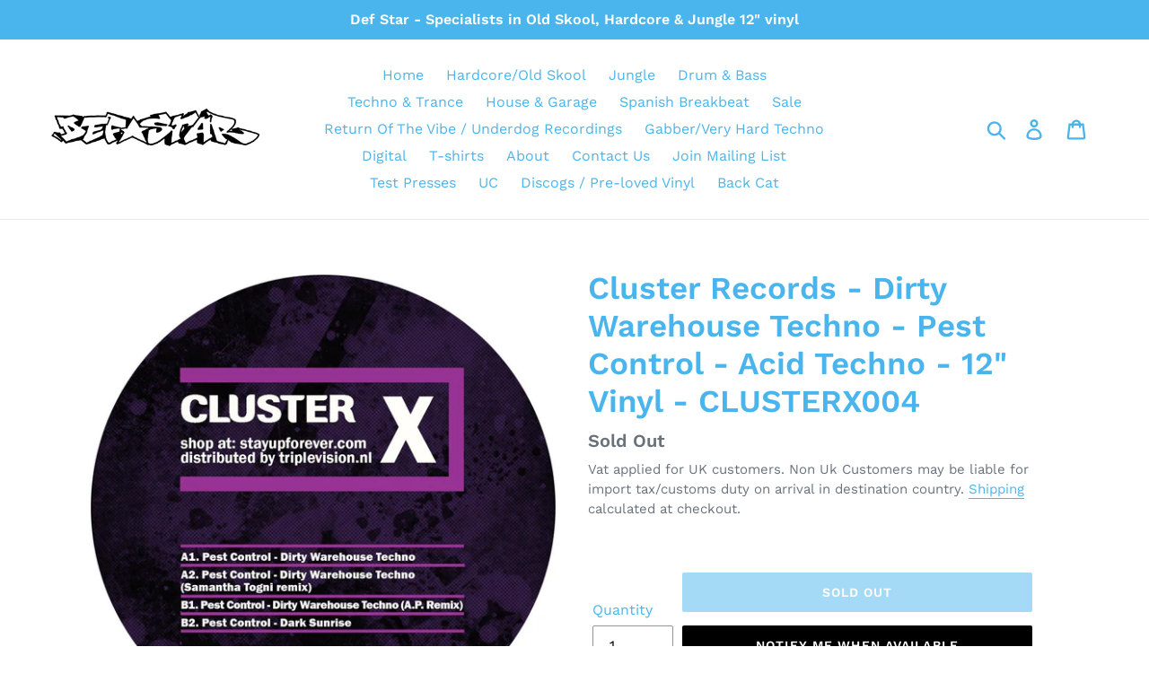

--- FILE ---
content_type: text/html; charset=utf-8
request_url: https://defstar.co.uk/products/cluster-records-dirty-warehouse-techno-180-grams-pest-control-acid-techno-12-vinyl-clusterx004
body_size: 36800
content:
<!doctype html>
<html class="no-js" lang="en">
<head>
               <script type='text/javascript'>var easylockdownLocationDisabled = true;</script> <script type='text/javascript' src='//defstar.co.uk/apps/easylockdown/easylockdown-1.0.8.min.js' data-no-instant></script> <script type='text/javascript'>if( typeof InstantClick == 'object' ) easylockdown.clearData();</script> <style type="text/css">#easylockdown-password-form{padding:30px 0;text-align:center}#easylockdown-wrapper,.easylockdown-form-holder{display:inline-block}#easylockdown-password{vertical-align:top;margin-bottom:16px;padding:8px 15px;line-height:1.2em;outline:0;box-shadow:none}#easylockdown-password-error{display:none;color:#fb8077;text-align:left}#easylockdown-password-error.easylockdown-error{border:1px solid #fb8077}#easylockdown-password-form-button:not(.easylockdown-native-styles){vertical-align:top;display:inline-block!important;height:auto!important;padding:8px 15px;background:#777;border-radius:3px;color:#fff!important;line-height:1.2em;text-decoration:none!important}.easylockdown-instantclick-fix,.easylockdown-item-selector{position:absolute;z-index:-999;display:none;height:0;width:0;font-size:0;line-height:0}.easylockdown-collection-item[data-eld-loc-can],.easylockdown-item-selector+*,.easylockdown-item[data-eld-loc-can]{display:none}.easylockdown404-content-container{padding:50px;text-align:center}.easylockdown404-title-holder .easylockdown-title-404{display:block;margin:0 0 1rem;font-size:2rem;line-height:2.5rem}</style> 

















<script type='text/javascript'>easylockdown.hideLinks.push('*[href$="/products/rotv001-competition-entry"],*[href*="/products/rotv001-competition-entry/"],*[href*="/products/rotv001-competition-entry?"],*[href*="/products/rotv001-competition-entry#"],*[data-eld-product-handle="rotv001-competition-entry"]');</script>





<script type='text/javascript'>
  if( typeof easylockdown == 'object' ) {
    easylockdown.localeRootUrl = '';
    easylockdown.routerByLocation(); 

    easylockdown.onReady(function(e){
      easylockdown.hideAllLinks();
    });
  }
</script>
  <meta charset="utf-8">
  <meta http-equiv="X-UA-Compatible" content="IE=edge,chrome=1">
  <meta name="viewport" content="width=device-width,initial-scale=1">
  <meta name="theme-color" content="#4ab5ec">
  <link rel="canonical" href="https://defstar.co.uk/products/cluster-records-dirty-warehouse-techno-180-grams-pest-control-acid-techno-12-vinyl-clusterx004"><link rel="shortcut icon" href="//defstar.co.uk/cdn/shop/files/dog_head_copy_cleaner_32x32.jpg?v=1669294175" type="image/png"><title>Cluster Records - Dirty Warehouse Techno - Pest Control - Acid Techno 
&ndash; Defstar</title><meta name="description" content="Cluster Records - Dirty Warehouse Techno [180 grams]  - Pest Control - Acid Techno - 12&quot; Vinyl -  CLUSTERX004 HOUSE &amp;amp; TECHNO SECTION NOW LIVE - CHECK OUT MORE  HOUSE &amp;amp; TECHNO HERE A1. Pest Control -  Dirty Warehouse Techno A2. Pest Control  - Dirty Warehouse Techno ( remix Samantha Togni ) B1. Pest Control  - D"><!-- /snippets/social-meta-tags.liquid -->




<meta property="og:site_name" content="Defstar">
<meta property="og:url" content="https://defstar.co.uk/products/cluster-records-dirty-warehouse-techno-180-grams-pest-control-acid-techno-12-vinyl-clusterx004">
<meta property="og:title" content="Cluster Records - Dirty Warehouse Techno  - Pest Control - Acid Techno - 12" Vinyl -  CLUSTERX004">
<meta property="og:type" content="product">
<meta property="og:description" content="Cluster Records - Dirty Warehouse Techno [180 grams]  - Pest Control - Acid Techno - 12&quot; Vinyl -  CLUSTERX004 HOUSE &amp;amp; TECHNO SECTION NOW LIVE - CHECK OUT MORE  HOUSE &amp;amp; TECHNO HERE A1. Pest Control -  Dirty Warehouse Techno A2. Pest Control  - Dirty Warehouse Techno ( remix Samantha Togni ) B1. Pest Control  - D">

  <meta property="og:price:amount" content="7.99">
  <meta property="og:price:currency" content="GBP">

<meta property="og:image" content="http://defstar.co.uk/cdn/shop/files/CLUSTERX004_back_1200x1200.jpg?v=1688468310"><meta property="og:image" content="http://defstar.co.uk/cdn/shop/files/CLUSTERX004_front_1200x1200.jpg?v=1688468310">
<meta property="og:image:secure_url" content="https://defstar.co.uk/cdn/shop/files/CLUSTERX004_back_1200x1200.jpg?v=1688468310"><meta property="og:image:secure_url" content="https://defstar.co.uk/cdn/shop/files/CLUSTERX004_front_1200x1200.jpg?v=1688468310">


<meta name="twitter:card" content="summary_large_image">
<meta name="twitter:title" content="Cluster Records - Dirty Warehouse Techno  - Pest Control - Acid Techno - 12" Vinyl -  CLUSTERX004">
<meta name="twitter:description" content="Cluster Records - Dirty Warehouse Techno [180 grams]  - Pest Control - Acid Techno - 12&quot; Vinyl -  CLUSTERX004 HOUSE &amp;amp; TECHNO SECTION NOW LIVE - CHECK OUT MORE  HOUSE &amp;amp; TECHNO HERE A1. Pest Control -  Dirty Warehouse Techno A2. Pest Control  - Dirty Warehouse Techno ( remix Samantha Togni ) B1. Pest Control  - D">


  <link href="//defstar.co.uk/cdn/shop/t/1/assets/theme.scss.css?v=183604072840589984771758707770" rel="stylesheet" type="text/css" media="all" />

  <script>
    var theme = {
      breakpoints: {
        narrowscreen: 500,
        medium: 750,
        large: 990,
        widescreen: 1400
      },
      strings: {
        addToCart: "Add to cart",
        soldOut: "Sold Out",
        unavailable: "Unavailable",
        regularPrice: "Regular price",
        salePrice: "Sale price",
        sale: "Sale",
        showMore: "Show More",
        showLess: "Show Less",
        addressError: "Error looking up that address",
        addressNoResults: "No results for that address",
        addressQueryLimit: "You have exceeded the Google API usage limit. Consider upgrading to a \u003ca href=\"https:\/\/developers.google.com\/maps\/premium\/usage-limits\"\u003ePremium Plan\u003c\/a\u003e.",
        authError: "There was a problem authenticating your Google Maps account.",
        newWindow: "Opens in a new window.",
        external: "Opens external website.",
        newWindowExternal: "Opens external website in a new window.",
        removeLabel: "Remove [product]",
        update: "Update",
        quantity: "Quantity",
        discountedTotal: "Discounted total",
        regularTotal: "Regular total",
        priceColumn: "See Price column for discount details.",
        quantityMinimumMessage: "Quantity must be 1 or more",
        cartError: "There was an error while updating your cart. Please try again.",
        removedItemMessage: "Removed \u003cspan class=\"cart__removed-product-details\"\u003e([quantity]) [link]\u003c\/span\u003e from your cart.",
        unitPrice: "Unit price",
        unitPriceSeparator: "per",
        oneCartCount: "1 item",
        otherCartCount: "[count] items",
        quantityLabel: "Quantity: [count]"
      },
      moneyFormat: "£{{amount}}",
      moneyFormatWithCurrency: "£{{amount}} GBP"
    }

    document.documentElement.className = document.documentElement.className.replace('no-js', 'js');
  </script><script src="//defstar.co.uk/cdn/shop/t/1/assets/lazysizes.js?v=94224023136283657951565259874" async="async"></script>
  <script src="//defstar.co.uk/cdn/shop/t/1/assets/vendor.js?v=12001839194546984181565259875" defer="defer"></script>
  <script src="//defstar.co.uk/cdn/shop/t/1/assets/theme.js?v=138228573738833442171565963789" defer="defer"></script>

  
  
  <script>window.performance && window.performance.mark && window.performance.mark('shopify.content_for_header.start');</script><meta id="shopify-digital-wallet" name="shopify-digital-wallet" content="/25375703122/digital_wallets/dialog">
<meta name="shopify-checkout-api-token" content="3bf338463f1892aa1d35b24560517bf6">
<meta id="in-context-paypal-metadata" data-shop-id="25375703122" data-venmo-supported="false" data-environment="production" data-locale="en_US" data-paypal-v4="true" data-currency="GBP">
<link rel="alternate" type="application/json+oembed" href="https://defstar.co.uk/products/cluster-records-dirty-warehouse-techno-180-grams-pest-control-acid-techno-12-vinyl-clusterx004.oembed">
<script async="async" src="/checkouts/internal/preloads.js?locale=en-GB"></script>
<link rel="preconnect" href="https://shop.app" crossorigin="anonymous">
<script async="async" src="https://shop.app/checkouts/internal/preloads.js?locale=en-GB&shop_id=25375703122" crossorigin="anonymous"></script>
<script id="apple-pay-shop-capabilities" type="application/json">{"shopId":25375703122,"countryCode":"GB","currencyCode":"GBP","merchantCapabilities":["supports3DS"],"merchantId":"gid:\/\/shopify\/Shop\/25375703122","merchantName":"Defstar","requiredBillingContactFields":["postalAddress","email"],"requiredShippingContactFields":["postalAddress","email"],"shippingType":"shipping","supportedNetworks":["visa","maestro","masterCard","amex","discover","elo"],"total":{"type":"pending","label":"Defstar","amount":"1.00"},"shopifyPaymentsEnabled":true,"supportsSubscriptions":true}</script>
<script id="shopify-features" type="application/json">{"accessToken":"3bf338463f1892aa1d35b24560517bf6","betas":["rich-media-storefront-analytics"],"domain":"defstar.co.uk","predictiveSearch":true,"shopId":25375703122,"locale":"en"}</script>
<script>var Shopify = Shopify || {};
Shopify.shop = "defstar.myshopify.com";
Shopify.locale = "en";
Shopify.currency = {"active":"GBP","rate":"1.0"};
Shopify.country = "GB";
Shopify.theme = {"name":"Debut","id":74947952722,"schema_name":"Debut","schema_version":"13.0.0","theme_store_id":796,"role":"main"};
Shopify.theme.handle = "null";
Shopify.theme.style = {"id":null,"handle":null};
Shopify.cdnHost = "defstar.co.uk/cdn";
Shopify.routes = Shopify.routes || {};
Shopify.routes.root = "/";</script>
<script type="module">!function(o){(o.Shopify=o.Shopify||{}).modules=!0}(window);</script>
<script>!function(o){function n(){var o=[];function n(){o.push(Array.prototype.slice.apply(arguments))}return n.q=o,n}var t=o.Shopify=o.Shopify||{};t.loadFeatures=n(),t.autoloadFeatures=n()}(window);</script>
<script>
  window.ShopifyPay = window.ShopifyPay || {};
  window.ShopifyPay.apiHost = "shop.app\/pay";
  window.ShopifyPay.redirectState = null;
</script>
<script id="shop-js-analytics" type="application/json">{"pageType":"product"}</script>
<script defer="defer" async type="module" src="//defstar.co.uk/cdn/shopifycloud/shop-js/modules/v2/client.init-shop-cart-sync_C5BV16lS.en.esm.js"></script>
<script defer="defer" async type="module" src="//defstar.co.uk/cdn/shopifycloud/shop-js/modules/v2/chunk.common_CygWptCX.esm.js"></script>
<script type="module">
  await import("//defstar.co.uk/cdn/shopifycloud/shop-js/modules/v2/client.init-shop-cart-sync_C5BV16lS.en.esm.js");
await import("//defstar.co.uk/cdn/shopifycloud/shop-js/modules/v2/chunk.common_CygWptCX.esm.js");

  window.Shopify.SignInWithShop?.initShopCartSync?.({"fedCMEnabled":true,"windoidEnabled":true});

</script>
<script>
  window.Shopify = window.Shopify || {};
  if (!window.Shopify.featureAssets) window.Shopify.featureAssets = {};
  window.Shopify.featureAssets['shop-js'] = {"shop-cart-sync":["modules/v2/client.shop-cart-sync_ZFArdW7E.en.esm.js","modules/v2/chunk.common_CygWptCX.esm.js"],"init-fed-cm":["modules/v2/client.init-fed-cm_CmiC4vf6.en.esm.js","modules/v2/chunk.common_CygWptCX.esm.js"],"shop-button":["modules/v2/client.shop-button_tlx5R9nI.en.esm.js","modules/v2/chunk.common_CygWptCX.esm.js"],"shop-cash-offers":["modules/v2/client.shop-cash-offers_DOA2yAJr.en.esm.js","modules/v2/chunk.common_CygWptCX.esm.js","modules/v2/chunk.modal_D71HUcav.esm.js"],"init-windoid":["modules/v2/client.init-windoid_sURxWdc1.en.esm.js","modules/v2/chunk.common_CygWptCX.esm.js"],"shop-toast-manager":["modules/v2/client.shop-toast-manager_ClPi3nE9.en.esm.js","modules/v2/chunk.common_CygWptCX.esm.js"],"init-shop-email-lookup-coordinator":["modules/v2/client.init-shop-email-lookup-coordinator_B8hsDcYM.en.esm.js","modules/v2/chunk.common_CygWptCX.esm.js"],"init-shop-cart-sync":["modules/v2/client.init-shop-cart-sync_C5BV16lS.en.esm.js","modules/v2/chunk.common_CygWptCX.esm.js"],"avatar":["modules/v2/client.avatar_BTnouDA3.en.esm.js"],"pay-button":["modules/v2/client.pay-button_FdsNuTd3.en.esm.js","modules/v2/chunk.common_CygWptCX.esm.js"],"init-customer-accounts":["modules/v2/client.init-customer-accounts_DxDtT_ad.en.esm.js","modules/v2/client.shop-login-button_C5VAVYt1.en.esm.js","modules/v2/chunk.common_CygWptCX.esm.js","modules/v2/chunk.modal_D71HUcav.esm.js"],"init-shop-for-new-customer-accounts":["modules/v2/client.init-shop-for-new-customer-accounts_ChsxoAhi.en.esm.js","modules/v2/client.shop-login-button_C5VAVYt1.en.esm.js","modules/v2/chunk.common_CygWptCX.esm.js","modules/v2/chunk.modal_D71HUcav.esm.js"],"shop-login-button":["modules/v2/client.shop-login-button_C5VAVYt1.en.esm.js","modules/v2/chunk.common_CygWptCX.esm.js","modules/v2/chunk.modal_D71HUcav.esm.js"],"init-customer-accounts-sign-up":["modules/v2/client.init-customer-accounts-sign-up_CPSyQ0Tj.en.esm.js","modules/v2/client.shop-login-button_C5VAVYt1.en.esm.js","modules/v2/chunk.common_CygWptCX.esm.js","modules/v2/chunk.modal_D71HUcav.esm.js"],"shop-follow-button":["modules/v2/client.shop-follow-button_Cva4Ekp9.en.esm.js","modules/v2/chunk.common_CygWptCX.esm.js","modules/v2/chunk.modal_D71HUcav.esm.js"],"checkout-modal":["modules/v2/client.checkout-modal_BPM8l0SH.en.esm.js","modules/v2/chunk.common_CygWptCX.esm.js","modules/v2/chunk.modal_D71HUcav.esm.js"],"lead-capture":["modules/v2/client.lead-capture_Bi8yE_yS.en.esm.js","modules/v2/chunk.common_CygWptCX.esm.js","modules/v2/chunk.modal_D71HUcav.esm.js"],"shop-login":["modules/v2/client.shop-login_D6lNrXab.en.esm.js","modules/v2/chunk.common_CygWptCX.esm.js","modules/v2/chunk.modal_D71HUcav.esm.js"],"payment-terms":["modules/v2/client.payment-terms_CZxnsJam.en.esm.js","modules/v2/chunk.common_CygWptCX.esm.js","modules/v2/chunk.modal_D71HUcav.esm.js"]};
</script>
<script>(function() {
  var isLoaded = false;
  function asyncLoad() {
    if (isLoaded) return;
    isLoaded = true;
    var urls = ["https:\/\/static.dla.group\/dm-timer.js?shop=defstar.myshopify.com","https:\/\/countdown.conversionbear.com\/script?app=countdown\u0026shop=defstar.myshopify.com","https:\/\/cdn.hextom.com\/js\/eventpromotionbar.js?shop=defstar.myshopify.com","https:\/\/cdn.hextom.com\/js\/ultimatesalesboost.js?shop=defstar.myshopify.com","https:\/\/dawtemplatesmaster.com\/_shopify_app_ressources\/osaria_sap_v2\/mediaelement-osaria.js?shop=defstar.myshopify.com"];
    for (var i = 0; i < urls.length; i++) {
      var s = document.createElement('script');
      s.type = 'text/javascript';
      s.async = true;
      s.src = urls[i];
      var x = document.getElementsByTagName('script')[0];
      x.parentNode.insertBefore(s, x);
    }
  };
  if(window.attachEvent) {
    window.attachEvent('onload', asyncLoad);
  } else {
    window.addEventListener('load', asyncLoad, false);
  }
})();</script>
<script id="__st">var __st={"a":25375703122,"offset":0,"reqid":"8dad828c-bb43-4932-af69-9cbd88bc8e6a-1768689301","pageurl":"defstar.co.uk\/products\/cluster-records-dirty-warehouse-techno-180-grams-pest-control-acid-techno-12-vinyl-clusterx004","u":"aae2a14a72ba","p":"product","rtyp":"product","rid":8070735462645};</script>
<script>window.ShopifyPaypalV4VisibilityTracking = true;</script>
<script id="captcha-bootstrap">!function(){'use strict';const t='contact',e='account',n='new_comment',o=[[t,t],['blogs',n],['comments',n],[t,'customer']],c=[[e,'customer_login'],[e,'guest_login'],[e,'recover_customer_password'],[e,'create_customer']],r=t=>t.map((([t,e])=>`form[action*='/${t}']:not([data-nocaptcha='true']) input[name='form_type'][value='${e}']`)).join(','),a=t=>()=>t?[...document.querySelectorAll(t)].map((t=>t.form)):[];function s(){const t=[...o],e=r(t);return a(e)}const i='password',u='form_key',d=['recaptcha-v3-token','g-recaptcha-response','h-captcha-response',i],f=()=>{try{return window.sessionStorage}catch{return}},m='__shopify_v',_=t=>t.elements[u];function p(t,e,n=!1){try{const o=window.sessionStorage,c=JSON.parse(o.getItem(e)),{data:r}=function(t){const{data:e,action:n}=t;return t[m]||n?{data:e,action:n}:{data:t,action:n}}(c);for(const[e,n]of Object.entries(r))t.elements[e]&&(t.elements[e].value=n);n&&o.removeItem(e)}catch(o){console.error('form repopulation failed',{error:o})}}const l='form_type',E='cptcha';function T(t){t.dataset[E]=!0}const w=window,h=w.document,L='Shopify',v='ce_forms',y='captcha';let A=!1;((t,e)=>{const n=(g='f06e6c50-85a8-45c8-87d0-21a2b65856fe',I='https://cdn.shopify.com/shopifycloud/storefront-forms-hcaptcha/ce_storefront_forms_captcha_hcaptcha.v1.5.2.iife.js',D={infoText:'Protected by hCaptcha',privacyText:'Privacy',termsText:'Terms'},(t,e,n)=>{const o=w[L][v],c=o.bindForm;if(c)return c(t,g,e,D).then(n);var r;o.q.push([[t,g,e,D],n]),r=I,A||(h.body.append(Object.assign(h.createElement('script'),{id:'captcha-provider',async:!0,src:r})),A=!0)});var g,I,D;w[L]=w[L]||{},w[L][v]=w[L][v]||{},w[L][v].q=[],w[L][y]=w[L][y]||{},w[L][y].protect=function(t,e){n(t,void 0,e),T(t)},Object.freeze(w[L][y]),function(t,e,n,w,h,L){const[v,y,A,g]=function(t,e,n){const i=e?o:[],u=t?c:[],d=[...i,...u],f=r(d),m=r(i),_=r(d.filter((([t,e])=>n.includes(e))));return[a(f),a(m),a(_),s()]}(w,h,L),I=t=>{const e=t.target;return e instanceof HTMLFormElement?e:e&&e.form},D=t=>v().includes(t);t.addEventListener('submit',(t=>{const e=I(t);if(!e)return;const n=D(e)&&!e.dataset.hcaptchaBound&&!e.dataset.recaptchaBound,o=_(e),c=g().includes(e)&&(!o||!o.value);(n||c)&&t.preventDefault(),c&&!n&&(function(t){try{if(!f())return;!function(t){const e=f();if(!e)return;const n=_(t);if(!n)return;const o=n.value;o&&e.removeItem(o)}(t);const e=Array.from(Array(32),(()=>Math.random().toString(36)[2])).join('');!function(t,e){_(t)||t.append(Object.assign(document.createElement('input'),{type:'hidden',name:u})),t.elements[u].value=e}(t,e),function(t,e){const n=f();if(!n)return;const o=[...t.querySelectorAll(`input[type='${i}']`)].map((({name:t})=>t)),c=[...d,...o],r={};for(const[a,s]of new FormData(t).entries())c.includes(a)||(r[a]=s);n.setItem(e,JSON.stringify({[m]:1,action:t.action,data:r}))}(t,e)}catch(e){console.error('failed to persist form',e)}}(e),e.submit())}));const S=(t,e)=>{t&&!t.dataset[E]&&(n(t,e.some((e=>e===t))),T(t))};for(const o of['focusin','change'])t.addEventListener(o,(t=>{const e=I(t);D(e)&&S(e,y())}));const B=e.get('form_key'),M=e.get(l),P=B&&M;t.addEventListener('DOMContentLoaded',(()=>{const t=y();if(P)for(const e of t)e.elements[l].value===M&&p(e,B);[...new Set([...A(),...v().filter((t=>'true'===t.dataset.shopifyCaptcha))])].forEach((e=>S(e,t)))}))}(h,new URLSearchParams(w.location.search),n,t,e,['guest_login'])})(!0,!0)}();</script>
<script integrity="sha256-4kQ18oKyAcykRKYeNunJcIwy7WH5gtpwJnB7kiuLZ1E=" data-source-attribution="shopify.loadfeatures" defer="defer" src="//defstar.co.uk/cdn/shopifycloud/storefront/assets/storefront/load_feature-a0a9edcb.js" crossorigin="anonymous"></script>
<script crossorigin="anonymous" defer="defer" src="//defstar.co.uk/cdn/shopifycloud/storefront/assets/shopify_pay/storefront-65b4c6d7.js?v=20250812"></script>
<script data-source-attribution="shopify.dynamic_checkout.dynamic.init">var Shopify=Shopify||{};Shopify.PaymentButton=Shopify.PaymentButton||{isStorefrontPortableWallets:!0,init:function(){window.Shopify.PaymentButton.init=function(){};var t=document.createElement("script");t.src="https://defstar.co.uk/cdn/shopifycloud/portable-wallets/latest/portable-wallets.en.js",t.type="module",document.head.appendChild(t)}};
</script>
<script data-source-attribution="shopify.dynamic_checkout.buyer_consent">
  function portableWalletsHideBuyerConsent(e){var t=document.getElementById("shopify-buyer-consent"),n=document.getElementById("shopify-subscription-policy-button");t&&n&&(t.classList.add("hidden"),t.setAttribute("aria-hidden","true"),n.removeEventListener("click",e))}function portableWalletsShowBuyerConsent(e){var t=document.getElementById("shopify-buyer-consent"),n=document.getElementById("shopify-subscription-policy-button");t&&n&&(t.classList.remove("hidden"),t.removeAttribute("aria-hidden"),n.addEventListener("click",e))}window.Shopify?.PaymentButton&&(window.Shopify.PaymentButton.hideBuyerConsent=portableWalletsHideBuyerConsent,window.Shopify.PaymentButton.showBuyerConsent=portableWalletsShowBuyerConsent);
</script>
<script data-source-attribution="shopify.dynamic_checkout.cart.bootstrap">document.addEventListener("DOMContentLoaded",(function(){function t(){return document.querySelector("shopify-accelerated-checkout-cart, shopify-accelerated-checkout")}if(t())Shopify.PaymentButton.init();else{new MutationObserver((function(e,n){t()&&(Shopify.PaymentButton.init(),n.disconnect())})).observe(document.body,{childList:!0,subtree:!0})}}));
</script>
<link id="shopify-accelerated-checkout-styles" rel="stylesheet" media="screen" href="https://defstar.co.uk/cdn/shopifycloud/portable-wallets/latest/accelerated-checkout-backwards-compat.css" crossorigin="anonymous">
<style id="shopify-accelerated-checkout-cart">
        #shopify-buyer-consent {
  margin-top: 1em;
  display: inline-block;
  width: 100%;
}

#shopify-buyer-consent.hidden {
  display: none;
}

#shopify-subscription-policy-button {
  background: none;
  border: none;
  padding: 0;
  text-decoration: underline;
  font-size: inherit;
  cursor: pointer;
}

#shopify-subscription-policy-button::before {
  box-shadow: none;
}

      </style>

<script>window.performance && window.performance.mark && window.performance.mark('shopify.content_for_header.end');</script>
  
  

<!-- GSSTART Coming Soon code start. Do not change -->
<script type="text/javascript"> gsProductByVariant = {};  gsProductByVariant[43927492133109] =  0 ;   gsProductCSID = "8070735462645"; gsDefaultV = "43927492133109"; </script><script  type="text/javascript" src="https://gravity-software.com/js/shopify/pac_shop31880.js?v=gs5813491fd7b3827d95aa235f60a9eb38xxc355e32f9b95c3281ac2b4cd5b9c7296"></script>
<!-- Coming Soon code end. Do not change GSEND --><!-- BEGIN app block: shopify://apps/buddha-mega-menu-navigation/blocks/megamenu/dbb4ce56-bf86-4830-9b3d-16efbef51c6f -->
<script>
        var productImageAndPrice = [],
            collectionImages = [],
            articleImages = [],
            mmLivIcons = false,
            mmFlipClock = false,
            mmFixesUseJquery = false,
            mmNumMMI = 5,
            mmSchemaTranslation = {},
            mmMenuStrings =  [] ,
            mmShopLocale = "en",
            mmShopLocaleCollectionsRoute = "/collections",
            mmSchemaDesignJSON = [{"action":"menu-select","value":"main-menu"},{"action":"design","setting":"vertical_font_size","value":"13px"},{"action":"design","setting":"vertical_link_hover_color","value":"#0da19a"},{"action":"design","setting":"vertical_link_color","value":"#4e4e4e"},{"action":"design","setting":"vertical_text_color","value":"#4e4e4e"},{"action":"design","setting":"text_color","value":"#222222"},{"action":"design","setting":"font_size","value":"13px"},{"action":"design","setting":"button_text_color","value":"#ffffff"},{"action":"design","setting":"button_text_hover_color","value":"#ffffff"},{"action":"design","setting":"background_color","value":"#ffffff"},{"action":"design","setting":"background_hover_color","value":"#f9f9f9"},{"action":"design","setting":"link_color","value":"#4e4e4e"},{"action":"design","setting":"button_background_color","value":"#0da19a"},{"action":"design","setting":"link_hover_color","value":"#0da19a"},{"action":"design","setting":"button_background_hover_color","value":"#0d8781"},{"action":"design","setting":"tree_sub_direction","value":"set_tree_auto"},{"action":"design","setting":"font_family","value":"Default"}],
            mmDomChangeSkipUl = ",.slick-dots,.grid--view-items",
            buddhaMegaMenuShop = "defstar.myshopify.com",
            mmWireframeCompression = "0",
            mmExtensionAssetUrl = "https://cdn.shopify.com/extensions/019abe06-4a3f-7763-88da-170e1b54169b/mega-menu-151/assets/";var bestSellersHTML = '';var newestProductsHTML = '';/* get link lists api */
        var linkLists={"main-menu" : {"title":"Main menu", "items":["/","/collections/12-inch-vinyl","/collections/t-shirts","/blogs/news","/collections/house-techno",]},"footer" : {"title":"Terms of Service", "items":["/policies/privacy-policy","/policies/terms-of-service","/policies/refund-policy",]},"competition" : {"title":"competition", "items":["/collections/bmx-t-shirts",]},"actual-menu" : {"title":"actual menu", "items":["/","/collections/hardcore-old-skool","/collections/jungle","/collections/drum-bass","/collections/techno-trance","/collections/house-techno","/collections/spanish-breakbeat","/collections/sale","/collections/return-of-the-vibe-underdog-recordings","/collections/gabber-very-hard-techno","/collections/digital-downloads","/collections/t-shirts","/pages/about-1","/pages/contact-us","/pages/exclusive-test-press-club","/collections/test-presses","/collections/vip-section","/collections/discogs-pre-loved-vinyl","/collections/back-cat",]},"customer-account-main-menu" : {"title":"Customer account main menu", "items":["/","https://shopify.com/25375703122/account/orders?locale=en&amp;region_country=GB",]},};/*ENDPARSE*/

        linkLists["force-mega-menu"]={};linkLists["force-mega-menu"].title="Debut Theme - Mega Menu";linkLists["force-mega-menu"].items=[1];

        /* set product prices *//* get the collection images *//* get the article images *//* customer fixes */
        var mmThemeFixesBeforeInit = function(){ mobileMenuMilliseconds = 500; mmHorizontalMenus = "#AccessibleNav #SiteNav"; mmVerticalMenus = "#MobileNav"; }; var mmThemeFixesBefore = function(){ if (selectedMenu=="force-mega-menu" && tempMenuObject.u.id == "MobileNav") { tempMenuObject.forceMenu = true; tempMenuObject.skipCheck = true; tempMenuObject.liClasses = "mobile-nav__item border-bottom"; tempMenuObject.aClasses = "mobile-nav__link"; tempMenuObject.liItems = []; var children = tempMenuObject.u.children; for (var i=0; i<children.length; i++) { if (children[i].nodeName == "LI") { if (children[i].querySelector(".currency-selector") == null) { tempMenuObject.liItems[tempMenuObject.liItems.length] = children[i]; } } } } else if (selectedMenu=="force-mega-menu" && tempMenuObject.u.id == "SiteNav") { tempMenuObject.forceMenu = true; tempMenuObject.skipCheck = true; tempMenuObject.liClasses = ""; tempMenuObject.aClasses = "site-nav__link site-nav__link--main"; tempMenuObject.liItems = []; var children = tempMenuObject.u.children; for (var i=0; i<children.length; i++) { if (children[i].nodeName == "LI") { tempMenuObject.liItems[tempMenuObject.liItems.length] = children[i]; } } } }; var mmThemeFixesAfter = function(){ var style = " .mobile-nav-wrapper { overflow:visible; z-index:1; opacity: 1; } .site-header { z-index:9; }"; mmAddStyle(style, "themeScript"); }; 
        

        var mmWireframe = {"html" : "<li class=\"buddha-menu-item\"  ><a data-href=\"/\" href=\"/\" aria-label=\"Home\" data-no-instant=\"\" onclick=\"mmGoToPage(this, event); return false;\"  ><span class=\"mm-title\">Home</span></a></li><li class=\"buddha-menu-item\"  ><a data-href=\"/collections/t-shirts\" href=\"/collections/t-shirts\" aria-label=\"T-Shirts\" data-no-instant=\"\" onclick=\"mmGoToPage(this, event); return false;\"  ><span class=\"mm-title\">T-Shirts</span></a></li><li class=\"buddha-menu-item\"  ><a data-href=\"/collections/12-inch-vinyl\" href=\"/collections/12-inch-vinyl\" aria-label=\"Record Store\" data-no-instant=\"\" onclick=\"mmGoToPage(this, event); return false;\"  ><span class=\"mm-title\">Record Store</span><i class=\"mm-arrow mm-angle-down\" aria-hidden=\"true\"></i><span class=\"toggle-menu-btn\" style=\"display:none;\" title=\"Toggle menu\" onclick=\"return toggleSubmenu(this)\"><span class=\"mm-arrow-icon\"><span class=\"bar-one\"></span><span class=\"bar-two\"></span></span></span></a><ul class=\"mm-submenu tree  small \"><li data-href=\"/collections/12-inch-vinyl\" href=\"/collections/12-inch-vinyl\" aria-label=\"Vinyl\" data-no-instant=\"\" onclick=\"mmGoToPage(this, event); return false;\"  ><a data-href=\"/collections/12-inch-vinyl\" href=\"/collections/12-inch-vinyl\" aria-label=\"Vinyl\" data-no-instant=\"\" onclick=\"mmGoToPage(this, event); return false;\"  ><span class=\"mm-title\">Vinyl</span><i class=\"mm-arrow mm-angle-down\" aria-hidden=\"true\"></i><span class=\"toggle-menu-btn\" style=\"display:none;\" title=\"Toggle menu\" onclick=\"return toggleSubmenu(this)\"><span class=\"mm-arrow-icon\"><span class=\"bar-one\"></span><span class=\"bar-two\"></span></span></span></a><ul class=\"mm-submenu tree  small mm-last-level\"><li data-href=\"https://defstar.co.uk/collections/12-inch-vinyl/hardcore#MainContent\" href=\"https://defstar.co.uk/collections/12-inch-vinyl/hardcore#MainContent\" aria-label=\"Hardcore\" data-no-instant=\"\" onclick=\"mmGoToPage(this, event); return false;\"  ><a data-href=\"https://defstar.co.uk/collections/12-inch-vinyl/hardcore#MainContent\" href=\"https://defstar.co.uk/collections/12-inch-vinyl/hardcore#MainContent\" aria-label=\"Hardcore\" data-no-instant=\"\" onclick=\"mmGoToPage(this, event); return false;\"  ><span class=\"mm-title\">Hardcore</span></a></li><li data-href=\"https://defstar.co.uk/collections/12-inch-vinyl/jungle#MainContent\" href=\"https://defstar.co.uk/collections/12-inch-vinyl/jungle#MainContent\" aria-label=\"Jungle\" data-no-instant=\"\" onclick=\"mmGoToPage(this, event); return false;\"  ><a data-href=\"https://defstar.co.uk/collections/12-inch-vinyl/jungle#MainContent\" href=\"https://defstar.co.uk/collections/12-inch-vinyl/jungle#MainContent\" aria-label=\"Jungle\" data-no-instant=\"\" onclick=\"mmGoToPage(this, event); return false;\"  ><span class=\"mm-title\">Jungle</span></a></li><li data-href=\"https://defstar.co.uk/collections/12-inch-vinyl/exclusive-press#MainContent\" href=\"https://defstar.co.uk/collections/12-inch-vinyl/exclusive-press#MainContent\" aria-label=\"Exclusive Presses (login required)\" data-no-instant=\"\" onclick=\"mmGoToPage(this, event); return false;\"  ><a data-href=\"https://defstar.co.uk/collections/12-inch-vinyl/exclusive-press#MainContent\" href=\"https://defstar.co.uk/collections/12-inch-vinyl/exclusive-press#MainContent\" aria-label=\"Exclusive Presses (login required)\" data-no-instant=\"\" onclick=\"mmGoToPage(this, event); return false;\"  ><span class=\"mm-title\">Exclusive Presses (login required)</span></a></li><li data-href=\"https://defstar.co.uk/collections/all/repress#MainContent\" href=\"https://defstar.co.uk/collections/all/repress#MainContent\" aria-label=\"Represses\" data-no-instant=\"\" onclick=\"mmGoToPage(this, event); return false;\"  ><a data-href=\"https://defstar.co.uk/collections/all/repress#MainContent\" href=\"https://defstar.co.uk/collections/all/repress#MainContent\" aria-label=\"Represses\" data-no-instant=\"\" onclick=\"mmGoToPage(this, event); return false;\"  ><span class=\"mm-title\">Represses</span></a></li><li data-href=\"https://defstar.co.uk/collections/12-inch-vinyl/remastered#MainContent\" href=\"https://defstar.co.uk/collections/12-inch-vinyl/remastered#MainContent\" aria-label=\"Remastered\" data-no-instant=\"\" onclick=\"mmGoToPage(this, event); return false;\"  ><a data-href=\"https://defstar.co.uk/collections/12-inch-vinyl/remastered#MainContent\" href=\"https://defstar.co.uk/collections/12-inch-vinyl/remastered#MainContent\" aria-label=\"Remastered\" data-no-instant=\"\" onclick=\"mmGoToPage(this, event); return false;\"  ><span class=\"mm-title\">Remastered</span></a></li><li data-href=\"/pages/exclusive-test-press-club\" href=\"/pages/exclusive-test-press-club\" aria-label=\"Test Press & Promo Club\" data-no-instant=\"\" onclick=\"mmGoToPage(this, event); return false;\"  ><a data-href=\"/pages/exclusive-test-press-club\" href=\"/pages/exclusive-test-press-club\" aria-label=\"Test Press & Promo Club\" data-no-instant=\"\" onclick=\"mmGoToPage(this, event); return false;\"  ><span class=\"mm-title\">Test Press & Promo Club</span></a></li></ul></li><li data-href=\"/collections/digital-downloads\" href=\"/collections/digital-downloads\" aria-label=\"Digital\" data-no-instant=\"\" onclick=\"mmGoToPage(this, event); return false;\"  ><a data-href=\"/collections/digital-downloads\" href=\"/collections/digital-downloads\" aria-label=\"Digital\" data-no-instant=\"\" onclick=\"mmGoToPage(this, event); return false;\"  ><span class=\"mm-title\">Digital</span><i class=\"mm-arrow mm-angle-down\" aria-hidden=\"true\"></i><span class=\"toggle-menu-btn\" style=\"display:none;\" title=\"Toggle menu\" onclick=\"return toggleSubmenu(this)\"><span class=\"mm-arrow-icon\"><span class=\"bar-one\"></span><span class=\"bar-two\"></span></span></span></a><ul class=\"mm-submenu tree  small mm-last-level\"><li data-href=\"https://defstar.co.uk/collections/digital-downloads/hardcore#MainContent\" href=\"https://defstar.co.uk/collections/digital-downloads/hardcore#MainContent\" aria-label=\"Hardcore\" data-no-instant=\"\" onclick=\"mmGoToPage(this, event); return false;\"  ><a data-href=\"https://defstar.co.uk/collections/digital-downloads/hardcore#MainContent\" href=\"https://defstar.co.uk/collections/digital-downloads/hardcore#MainContent\" aria-label=\"Hardcore\" data-no-instant=\"\" onclick=\"mmGoToPage(this, event); return false;\"  ><span class=\"mm-title\">Hardcore</span></a></li><li data-href=\"https://defstar.co.uk/collections/digital-downloads/jungle#MainContent\" href=\"https://defstar.co.uk/collections/digital-downloads/jungle#MainContent\" aria-label=\"Jungle\" data-no-instant=\"\" onclick=\"mmGoToPage(this, event); return false;\"  ><a data-href=\"https://defstar.co.uk/collections/digital-downloads/jungle#MainContent\" href=\"https://defstar.co.uk/collections/digital-downloads/jungle#MainContent\" aria-label=\"Jungle\" data-no-instant=\"\" onclick=\"mmGoToPage(this, event); return false;\"  ><span class=\"mm-title\">Jungle</span></a></li></ul></li></ul></li><li class=\"buddha-menu-item\"  ><a data-href=\"/pages/contact-us\" href=\"/pages/contact-us\" aria-label=\"Contact\" data-no-instant=\"\" onclick=\"mmGoToPage(this, event); return false;\"  ><span class=\"mm-title\">Contact</span></a></li><li class=\"buddha-menu-item\"  ><a data-href=\"/pages/about-1\" href=\"/pages/about-1\" aria-label=\"About\" data-no-instant=\"\" onclick=\"mmGoToPage(this, event); return false;\"  ><span class=\"mm-title\">About</span></a></li>" };

        function mmLoadJS(file, async = true) {
            let script = document.createElement("script");
            script.setAttribute("src", file);
            script.setAttribute("data-no-instant", "");
            script.setAttribute("type", "text/javascript");
            script.setAttribute("async", async);
            document.head.appendChild(script);
        }
        function mmLoadCSS(file) {  
            var style = document.createElement('link');
            style.href = file;
            style.type = 'text/css';
            style.rel = 'stylesheet';
            document.head.append(style); 
        }
              
        var mmDisableWhenResIsLowerThan = '';
        var mmLoadResources = (mmDisableWhenResIsLowerThan == '' || mmDisableWhenResIsLowerThan == 0 || (mmDisableWhenResIsLowerThan > 0 && window.innerWidth>=mmDisableWhenResIsLowerThan));
        if (mmLoadResources) {
            /* load resources via js injection */
            mmLoadJS("https://cdn.shopify.com/extensions/019abe06-4a3f-7763-88da-170e1b54169b/mega-menu-151/assets/buddha-megamenu.js");
            
            mmLoadCSS("https://cdn.shopify.com/extensions/019abe06-4a3f-7763-88da-170e1b54169b/mega-menu-151/assets/buddha-megamenu2.css");}
    </script><!-- HIDE ORIGINAL MENU --><style id="mmHideOriginalMenuStyle"> #SiteNav {visibility: hidden !important;} </style>
        <script>
            setTimeout(function(){
                var mmHideStyle  = document.querySelector("#mmHideOriginalMenuStyle");
                if (mmHideStyle) mmHideStyle.parentNode.removeChild(mmHideStyle);
            },10000);
        </script>
<!-- END app block --><!-- BEGIN app block: shopify://apps/minmaxify-order-limits/blocks/app-embed-block/3acfba32-89f3-4377-ae20-cbb9abc48475 --><script type="text/javascript" src="https://limits.minmaxify.com/defstar.myshopify.com?v=138b&r=20251029225600"></script>

<!-- END app block --><script src="https://cdn.shopify.com/extensions/019bc2d0-6182-7c57-a6b2-0b786d3800eb/event-promotion-bar-79/assets/eventpromotionbar.js" type="text/javascript" defer="defer"></script>
<script src="https://cdn.shopify.com/extensions/019b7056-dc1e-7598-833a-b470d93a948b/osaria-audio-player-33/assets/osaria-player.min.js" type="text/javascript" defer="defer"></script>
<link href="https://cdn.shopify.com/extensions/019b7056-dc1e-7598-833a-b470d93a948b/osaria-audio-player-33/assets/mediaelement-skin-product-view.min.css" rel="stylesheet" type="text/css" media="all">
<script src="https://cdn.shopify.com/extensions/019b54c3-e4da-713c-b8fc-a6f94943966a/shopify-app-vue-template-45/assets/app.js" type="text/javascript" defer="defer"></script>
<script src="https://cdn.shopify.com/extensions/019ab370-3427-7dfe-9e9e-e24647f8564c/cartbite-75/assets/cartbite-embed.js" type="text/javascript" defer="defer"></script>
<link href="https://monorail-edge.shopifysvc.com" rel="dns-prefetch">
<script>(function(){if ("sendBeacon" in navigator && "performance" in window) {try {var session_token_from_headers = performance.getEntriesByType('navigation')[0].serverTiming.find(x => x.name == '_s').description;} catch {var session_token_from_headers = undefined;}var session_cookie_matches = document.cookie.match(/_shopify_s=([^;]*)/);var session_token_from_cookie = session_cookie_matches && session_cookie_matches.length === 2 ? session_cookie_matches[1] : "";var session_token = session_token_from_headers || session_token_from_cookie || "";function handle_abandonment_event(e) {var entries = performance.getEntries().filter(function(entry) {return /monorail-edge.shopifysvc.com/.test(entry.name);});if (!window.abandonment_tracked && entries.length === 0) {window.abandonment_tracked = true;var currentMs = Date.now();var navigation_start = performance.timing.navigationStart;var payload = {shop_id: 25375703122,url: window.location.href,navigation_start,duration: currentMs - navigation_start,session_token,page_type: "product"};window.navigator.sendBeacon("https://monorail-edge.shopifysvc.com/v1/produce", JSON.stringify({schema_id: "online_store_buyer_site_abandonment/1.1",payload: payload,metadata: {event_created_at_ms: currentMs,event_sent_at_ms: currentMs}}));}}window.addEventListener('pagehide', handle_abandonment_event);}}());</script>
<script id="web-pixels-manager-setup">(function e(e,d,r,n,o){if(void 0===o&&(o={}),!Boolean(null===(a=null===(i=window.Shopify)||void 0===i?void 0:i.analytics)||void 0===a?void 0:a.replayQueue)){var i,a;window.Shopify=window.Shopify||{};var t=window.Shopify;t.analytics=t.analytics||{};var s=t.analytics;s.replayQueue=[],s.publish=function(e,d,r){return s.replayQueue.push([e,d,r]),!0};try{self.performance.mark("wpm:start")}catch(e){}var l=function(){var e={modern:/Edge?\/(1{2}[4-9]|1[2-9]\d|[2-9]\d{2}|\d{4,})\.\d+(\.\d+|)|Firefox\/(1{2}[4-9]|1[2-9]\d|[2-9]\d{2}|\d{4,})\.\d+(\.\d+|)|Chrom(ium|e)\/(9{2}|\d{3,})\.\d+(\.\d+|)|(Maci|X1{2}).+ Version\/(15\.\d+|(1[6-9]|[2-9]\d|\d{3,})\.\d+)([,.]\d+|)( \(\w+\)|)( Mobile\/\w+|) Safari\/|Chrome.+OPR\/(9{2}|\d{3,})\.\d+\.\d+|(CPU[ +]OS|iPhone[ +]OS|CPU[ +]iPhone|CPU IPhone OS|CPU iPad OS)[ +]+(15[._]\d+|(1[6-9]|[2-9]\d|\d{3,})[._]\d+)([._]\d+|)|Android:?[ /-](13[3-9]|1[4-9]\d|[2-9]\d{2}|\d{4,})(\.\d+|)(\.\d+|)|Android.+Firefox\/(13[5-9]|1[4-9]\d|[2-9]\d{2}|\d{4,})\.\d+(\.\d+|)|Android.+Chrom(ium|e)\/(13[3-9]|1[4-9]\d|[2-9]\d{2}|\d{4,})\.\d+(\.\d+|)|SamsungBrowser\/([2-9]\d|\d{3,})\.\d+/,legacy:/Edge?\/(1[6-9]|[2-9]\d|\d{3,})\.\d+(\.\d+|)|Firefox\/(5[4-9]|[6-9]\d|\d{3,})\.\d+(\.\d+|)|Chrom(ium|e)\/(5[1-9]|[6-9]\d|\d{3,})\.\d+(\.\d+|)([\d.]+$|.*Safari\/(?![\d.]+ Edge\/[\d.]+$))|(Maci|X1{2}).+ Version\/(10\.\d+|(1[1-9]|[2-9]\d|\d{3,})\.\d+)([,.]\d+|)( \(\w+\)|)( Mobile\/\w+|) Safari\/|Chrome.+OPR\/(3[89]|[4-9]\d|\d{3,})\.\d+\.\d+|(CPU[ +]OS|iPhone[ +]OS|CPU[ +]iPhone|CPU IPhone OS|CPU iPad OS)[ +]+(10[._]\d+|(1[1-9]|[2-9]\d|\d{3,})[._]\d+)([._]\d+|)|Android:?[ /-](13[3-9]|1[4-9]\d|[2-9]\d{2}|\d{4,})(\.\d+|)(\.\d+|)|Mobile Safari.+OPR\/([89]\d|\d{3,})\.\d+\.\d+|Android.+Firefox\/(13[5-9]|1[4-9]\d|[2-9]\d{2}|\d{4,})\.\d+(\.\d+|)|Android.+Chrom(ium|e)\/(13[3-9]|1[4-9]\d|[2-9]\d{2}|\d{4,})\.\d+(\.\d+|)|Android.+(UC? ?Browser|UCWEB|U3)[ /]?(15\.([5-9]|\d{2,})|(1[6-9]|[2-9]\d|\d{3,})\.\d+)\.\d+|SamsungBrowser\/(5\.\d+|([6-9]|\d{2,})\.\d+)|Android.+MQ{2}Browser\/(14(\.(9|\d{2,})|)|(1[5-9]|[2-9]\d|\d{3,})(\.\d+|))(\.\d+|)|K[Aa][Ii]OS\/(3\.\d+|([4-9]|\d{2,})\.\d+)(\.\d+|)/},d=e.modern,r=e.legacy,n=navigator.userAgent;return n.match(d)?"modern":n.match(r)?"legacy":"unknown"}(),u="modern"===l?"modern":"legacy",c=(null!=n?n:{modern:"",legacy:""})[u],f=function(e){return[e.baseUrl,"/wpm","/b",e.hashVersion,"modern"===e.buildTarget?"m":"l",".js"].join("")}({baseUrl:d,hashVersion:r,buildTarget:u}),m=function(e){var d=e.version,r=e.bundleTarget,n=e.surface,o=e.pageUrl,i=e.monorailEndpoint;return{emit:function(e){var a=e.status,t=e.errorMsg,s=(new Date).getTime(),l=JSON.stringify({metadata:{event_sent_at_ms:s},events:[{schema_id:"web_pixels_manager_load/3.1",payload:{version:d,bundle_target:r,page_url:o,status:a,surface:n,error_msg:t},metadata:{event_created_at_ms:s}}]});if(!i)return console&&console.warn&&console.warn("[Web Pixels Manager] No Monorail endpoint provided, skipping logging."),!1;try{return self.navigator.sendBeacon.bind(self.navigator)(i,l)}catch(e){}var u=new XMLHttpRequest;try{return u.open("POST",i,!0),u.setRequestHeader("Content-Type","text/plain"),u.send(l),!0}catch(e){return console&&console.warn&&console.warn("[Web Pixels Manager] Got an unhandled error while logging to Monorail."),!1}}}}({version:r,bundleTarget:l,surface:e.surface,pageUrl:self.location.href,monorailEndpoint:e.monorailEndpoint});try{o.browserTarget=l,function(e){var d=e.src,r=e.async,n=void 0===r||r,o=e.onload,i=e.onerror,a=e.sri,t=e.scriptDataAttributes,s=void 0===t?{}:t,l=document.createElement("script"),u=document.querySelector("head"),c=document.querySelector("body");if(l.async=n,l.src=d,a&&(l.integrity=a,l.crossOrigin="anonymous"),s)for(var f in s)if(Object.prototype.hasOwnProperty.call(s,f))try{l.dataset[f]=s[f]}catch(e){}if(o&&l.addEventListener("load",o),i&&l.addEventListener("error",i),u)u.appendChild(l);else{if(!c)throw new Error("Did not find a head or body element to append the script");c.appendChild(l)}}({src:f,async:!0,onload:function(){if(!function(){var e,d;return Boolean(null===(d=null===(e=window.Shopify)||void 0===e?void 0:e.analytics)||void 0===d?void 0:d.initialized)}()){var d=window.webPixelsManager.init(e)||void 0;if(d){var r=window.Shopify.analytics;r.replayQueue.forEach((function(e){var r=e[0],n=e[1],o=e[2];d.publishCustomEvent(r,n,o)})),r.replayQueue=[],r.publish=d.publishCustomEvent,r.visitor=d.visitor,r.initialized=!0}}},onerror:function(){return m.emit({status:"failed",errorMsg:"".concat(f," has failed to load")})},sri:function(e){var d=/^sha384-[A-Za-z0-9+/=]+$/;return"string"==typeof e&&d.test(e)}(c)?c:"",scriptDataAttributes:o}),m.emit({status:"loading"})}catch(e){m.emit({status:"failed",errorMsg:(null==e?void 0:e.message)||"Unknown error"})}}})({shopId: 25375703122,storefrontBaseUrl: "https://defstar.co.uk",extensionsBaseUrl: "https://extensions.shopifycdn.com/cdn/shopifycloud/web-pixels-manager",monorailEndpoint: "https://monorail-edge.shopifysvc.com/unstable/produce_batch",surface: "storefront-renderer",enabledBetaFlags: ["2dca8a86"],webPixelsConfigList: [{"id":"130679029","configuration":"{\"accountID\":\"25375703122\"}","eventPayloadVersion":"v1","runtimeContext":"STRICT","scriptVersion":"3c72ff377e9d92ad2f15992c3c493e7f","type":"APP","apiClientId":5263155,"privacyPurposes":[],"dataSharingAdjustments":{"protectedCustomerApprovalScopes":["read_customer_address","read_customer_email","read_customer_name","read_customer_personal_data","read_customer_phone"]}},{"id":"162759037","eventPayloadVersion":"v1","runtimeContext":"LAX","scriptVersion":"1","type":"CUSTOM","privacyPurposes":["MARKETING"],"name":"Meta pixel (migrated)"},{"id":"shopify-app-pixel","configuration":"{}","eventPayloadVersion":"v1","runtimeContext":"STRICT","scriptVersion":"0450","apiClientId":"shopify-pixel","type":"APP","privacyPurposes":["ANALYTICS","MARKETING"]},{"id":"shopify-custom-pixel","eventPayloadVersion":"v1","runtimeContext":"LAX","scriptVersion":"0450","apiClientId":"shopify-pixel","type":"CUSTOM","privacyPurposes":["ANALYTICS","MARKETING"]}],isMerchantRequest: false,initData: {"shop":{"name":"Defstar","paymentSettings":{"currencyCode":"GBP"},"myshopifyDomain":"defstar.myshopify.com","countryCode":"GB","storefrontUrl":"https:\/\/defstar.co.uk"},"customer":null,"cart":null,"checkout":null,"productVariants":[{"price":{"amount":7.99,"currencyCode":"GBP"},"product":{"title":"Cluster Records - Dirty Warehouse Techno  - Pest Control - Acid Techno - 12\" Vinyl -  CLUSTERX004","vendor":"Defstar","id":"8070735462645","untranslatedTitle":"Cluster Records - Dirty Warehouse Techno  - Pest Control - Acid Techno - 12\" Vinyl -  CLUSTERX004","url":"\/products\/cluster-records-dirty-warehouse-techno-180-grams-pest-control-acid-techno-12-vinyl-clusterx004","type":"Vinyl"},"id":"43927492133109","image":{"src":"\/\/defstar.co.uk\/cdn\/shop\/files\/CLUSTERX004_back.jpg?v=1688468310"},"sku":"CLUSTERX004","title":"Default Title","untranslatedTitle":"Default Title"}],"purchasingCompany":null},},"https://defstar.co.uk/cdn","fcfee988w5aeb613cpc8e4bc33m6693e112",{"modern":"","legacy":""},{"shopId":"25375703122","storefrontBaseUrl":"https:\/\/defstar.co.uk","extensionBaseUrl":"https:\/\/extensions.shopifycdn.com\/cdn\/shopifycloud\/web-pixels-manager","surface":"storefront-renderer","enabledBetaFlags":"[\"2dca8a86\"]","isMerchantRequest":"false","hashVersion":"fcfee988w5aeb613cpc8e4bc33m6693e112","publish":"custom","events":"[[\"page_viewed\",{}],[\"product_viewed\",{\"productVariant\":{\"price\":{\"amount\":7.99,\"currencyCode\":\"GBP\"},\"product\":{\"title\":\"Cluster Records - Dirty Warehouse Techno  - Pest Control - Acid Techno - 12\\\" Vinyl -  CLUSTERX004\",\"vendor\":\"Defstar\",\"id\":\"8070735462645\",\"untranslatedTitle\":\"Cluster Records - Dirty Warehouse Techno  - Pest Control - Acid Techno - 12\\\" Vinyl -  CLUSTERX004\",\"url\":\"\/products\/cluster-records-dirty-warehouse-techno-180-grams-pest-control-acid-techno-12-vinyl-clusterx004\",\"type\":\"Vinyl\"},\"id\":\"43927492133109\",\"image\":{\"src\":\"\/\/defstar.co.uk\/cdn\/shop\/files\/CLUSTERX004_back.jpg?v=1688468310\"},\"sku\":\"CLUSTERX004\",\"title\":\"Default Title\",\"untranslatedTitle\":\"Default Title\"}}]]"});</script><script>
  window.ShopifyAnalytics = window.ShopifyAnalytics || {};
  window.ShopifyAnalytics.meta = window.ShopifyAnalytics.meta || {};
  window.ShopifyAnalytics.meta.currency = 'GBP';
  var meta = {"product":{"id":8070735462645,"gid":"gid:\/\/shopify\/Product\/8070735462645","vendor":"Defstar","type":"Vinyl","handle":"cluster-records-dirty-warehouse-techno-180-grams-pest-control-acid-techno-12-vinyl-clusterx004","variants":[{"id":43927492133109,"price":799,"name":"Cluster Records - Dirty Warehouse Techno  - Pest Control - Acid Techno - 12\" Vinyl -  CLUSTERX004","public_title":null,"sku":"CLUSTERX004"}],"remote":false},"page":{"pageType":"product","resourceType":"product","resourceId":8070735462645,"requestId":"8dad828c-bb43-4932-af69-9cbd88bc8e6a-1768689301"}};
  for (var attr in meta) {
    window.ShopifyAnalytics.meta[attr] = meta[attr];
  }
</script>
<script class="analytics">
  (function () {
    var customDocumentWrite = function(content) {
      var jquery = null;

      if (window.jQuery) {
        jquery = window.jQuery;
      } else if (window.Checkout && window.Checkout.$) {
        jquery = window.Checkout.$;
      }

      if (jquery) {
        jquery('body').append(content);
      }
    };

    var hasLoggedConversion = function(token) {
      if (token) {
        return document.cookie.indexOf('loggedConversion=' + token) !== -1;
      }
      return false;
    }

    var setCookieIfConversion = function(token) {
      if (token) {
        var twoMonthsFromNow = new Date(Date.now());
        twoMonthsFromNow.setMonth(twoMonthsFromNow.getMonth() + 2);

        document.cookie = 'loggedConversion=' + token + '; expires=' + twoMonthsFromNow;
      }
    }

    var trekkie = window.ShopifyAnalytics.lib = window.trekkie = window.trekkie || [];
    if (trekkie.integrations) {
      return;
    }
    trekkie.methods = [
      'identify',
      'page',
      'ready',
      'track',
      'trackForm',
      'trackLink'
    ];
    trekkie.factory = function(method) {
      return function() {
        var args = Array.prototype.slice.call(arguments);
        args.unshift(method);
        trekkie.push(args);
        return trekkie;
      };
    };
    for (var i = 0; i < trekkie.methods.length; i++) {
      var key = trekkie.methods[i];
      trekkie[key] = trekkie.factory(key);
    }
    trekkie.load = function(config) {
      trekkie.config = config || {};
      trekkie.config.initialDocumentCookie = document.cookie;
      var first = document.getElementsByTagName('script')[0];
      var script = document.createElement('script');
      script.type = 'text/javascript';
      script.onerror = function(e) {
        var scriptFallback = document.createElement('script');
        scriptFallback.type = 'text/javascript';
        scriptFallback.onerror = function(error) {
                var Monorail = {
      produce: function produce(monorailDomain, schemaId, payload) {
        var currentMs = new Date().getTime();
        var event = {
          schema_id: schemaId,
          payload: payload,
          metadata: {
            event_created_at_ms: currentMs,
            event_sent_at_ms: currentMs
          }
        };
        return Monorail.sendRequest("https://" + monorailDomain + "/v1/produce", JSON.stringify(event));
      },
      sendRequest: function sendRequest(endpointUrl, payload) {
        // Try the sendBeacon API
        if (window && window.navigator && typeof window.navigator.sendBeacon === 'function' && typeof window.Blob === 'function' && !Monorail.isIos12()) {
          var blobData = new window.Blob([payload], {
            type: 'text/plain'
          });

          if (window.navigator.sendBeacon(endpointUrl, blobData)) {
            return true;
          } // sendBeacon was not successful

        } // XHR beacon

        var xhr = new XMLHttpRequest();

        try {
          xhr.open('POST', endpointUrl);
          xhr.setRequestHeader('Content-Type', 'text/plain');
          xhr.send(payload);
        } catch (e) {
          console.log(e);
        }

        return false;
      },
      isIos12: function isIos12() {
        return window.navigator.userAgent.lastIndexOf('iPhone; CPU iPhone OS 12_') !== -1 || window.navigator.userAgent.lastIndexOf('iPad; CPU OS 12_') !== -1;
      }
    };
    Monorail.produce('monorail-edge.shopifysvc.com',
      'trekkie_storefront_load_errors/1.1',
      {shop_id: 25375703122,
      theme_id: 74947952722,
      app_name: "storefront",
      context_url: window.location.href,
      source_url: "//defstar.co.uk/cdn/s/trekkie.storefront.cd680fe47e6c39ca5d5df5f0a32d569bc48c0f27.min.js"});

        };
        scriptFallback.async = true;
        scriptFallback.src = '//defstar.co.uk/cdn/s/trekkie.storefront.cd680fe47e6c39ca5d5df5f0a32d569bc48c0f27.min.js';
        first.parentNode.insertBefore(scriptFallback, first);
      };
      script.async = true;
      script.src = '//defstar.co.uk/cdn/s/trekkie.storefront.cd680fe47e6c39ca5d5df5f0a32d569bc48c0f27.min.js';
      first.parentNode.insertBefore(script, first);
    };
    trekkie.load(
      {"Trekkie":{"appName":"storefront","development":false,"defaultAttributes":{"shopId":25375703122,"isMerchantRequest":null,"themeId":74947952722,"themeCityHash":"3801222851278709618","contentLanguage":"en","currency":"GBP","eventMetadataId":"24af46a8-9155-491e-9b5d-c0796f001dc7"},"isServerSideCookieWritingEnabled":true,"monorailRegion":"shop_domain","enabledBetaFlags":["65f19447"]},"Session Attribution":{},"S2S":{"facebookCapiEnabled":false,"source":"trekkie-storefront-renderer","apiClientId":580111}}
    );

    var loaded = false;
    trekkie.ready(function() {
      if (loaded) return;
      loaded = true;

      window.ShopifyAnalytics.lib = window.trekkie;

      var originalDocumentWrite = document.write;
      document.write = customDocumentWrite;
      try { window.ShopifyAnalytics.merchantGoogleAnalytics.call(this); } catch(error) {};
      document.write = originalDocumentWrite;

      window.ShopifyAnalytics.lib.page(null,{"pageType":"product","resourceType":"product","resourceId":8070735462645,"requestId":"8dad828c-bb43-4932-af69-9cbd88bc8e6a-1768689301","shopifyEmitted":true});

      var match = window.location.pathname.match(/checkouts\/(.+)\/(thank_you|post_purchase)/)
      var token = match? match[1]: undefined;
      if (!hasLoggedConversion(token)) {
        setCookieIfConversion(token);
        window.ShopifyAnalytics.lib.track("Viewed Product",{"currency":"GBP","variantId":43927492133109,"productId":8070735462645,"productGid":"gid:\/\/shopify\/Product\/8070735462645","name":"Cluster Records - Dirty Warehouse Techno  - Pest Control - Acid Techno - 12\" Vinyl -  CLUSTERX004","price":"7.99","sku":"CLUSTERX004","brand":"Defstar","variant":null,"category":"Vinyl","nonInteraction":true,"remote":false},undefined,undefined,{"shopifyEmitted":true});
      window.ShopifyAnalytics.lib.track("monorail:\/\/trekkie_storefront_viewed_product\/1.1",{"currency":"GBP","variantId":43927492133109,"productId":8070735462645,"productGid":"gid:\/\/shopify\/Product\/8070735462645","name":"Cluster Records - Dirty Warehouse Techno  - Pest Control - Acid Techno - 12\" Vinyl -  CLUSTERX004","price":"7.99","sku":"CLUSTERX004","brand":"Defstar","variant":null,"category":"Vinyl","nonInteraction":true,"remote":false,"referer":"https:\/\/defstar.co.uk\/products\/cluster-records-dirty-warehouse-techno-180-grams-pest-control-acid-techno-12-vinyl-clusterx004"});
      }
    });


        var eventsListenerScript = document.createElement('script');
        eventsListenerScript.async = true;
        eventsListenerScript.src = "//defstar.co.uk/cdn/shopifycloud/storefront/assets/shop_events_listener-3da45d37.js";
        document.getElementsByTagName('head')[0].appendChild(eventsListenerScript);

})();</script>
<script
  defer
  src="https://defstar.co.uk/cdn/shopifycloud/perf-kit/shopify-perf-kit-3.0.4.min.js"
  data-application="storefront-renderer"
  data-shop-id="25375703122"
  data-render-region="gcp-us-east1"
  data-page-type="product"
  data-theme-instance-id="74947952722"
  data-theme-name="Debut"
  data-theme-version="13.0.0"
  data-monorail-region="shop_domain"
  data-resource-timing-sampling-rate="10"
  data-shs="true"
  data-shs-beacon="true"
  data-shs-export-with-fetch="true"
  data-shs-logs-sample-rate="1"
  data-shs-beacon-endpoint="https://defstar.co.uk/api/collect"
></script>
</head>

<body class="template-product">
  

  <a class="in-page-link visually-hidden skip-link" href="#MainContent">Skip to content</a>

  <div id="SearchDrawer" class="search-bar drawer drawer--top" role="dialog" aria-modal="true" aria-label="Search">
    <div class="search-bar__table">
      <div class="search-bar__table-cell search-bar__form-wrapper">
        <form class="search search-bar__form" action="/search" method="get" role="search">
          <input class="search__input search-bar__input" type="search" name="q" value="" placeholder="Search" aria-label="Search">
          <button class="search-bar__submit search__submit btn--link" type="submit">
            <svg aria-hidden="true" focusable="false" role="presentation" class="icon icon-search" viewBox="0 0 37 40"><path d="M35.6 36l-9.8-9.8c4.1-5.4 3.6-13.2-1.3-18.1-5.4-5.4-14.2-5.4-19.7 0-5.4 5.4-5.4 14.2 0 19.7 2.6 2.6 6.1 4.1 9.8 4.1 3 0 5.9-1 8.3-2.8l9.8 9.8c.4.4.9.6 1.4.6s1-.2 1.4-.6c.9-.9.9-2.1.1-2.9zm-20.9-8.2c-2.6 0-5.1-1-7-2.9-3.9-3.9-3.9-10.1 0-14C9.6 9 12.2 8 14.7 8s5.1 1 7 2.9c3.9 3.9 3.9 10.1 0 14-1.9 1.9-4.4 2.9-7 2.9z"/></svg>
            <span class="icon__fallback-text">Submit</span>
          </button>
        </form>
      </div>
      <div class="search-bar__table-cell text-right">
        <button type="button" class="btn--link search-bar__close js-drawer-close">
          <svg aria-hidden="true" focusable="false" role="presentation" class="icon icon-close" viewBox="0 0 40 40"><path d="M23.868 20.015L39.117 4.78c1.11-1.108 1.11-2.77 0-3.877-1.109-1.108-2.773-1.108-3.882 0L19.986 16.137 4.737.904C3.628-.204 1.965-.204.856.904c-1.11 1.108-1.11 2.77 0 3.877l15.249 15.234L.855 35.248c-1.108 1.108-1.108 2.77 0 3.877.555.554 1.248.831 1.942.831s1.386-.277 1.94-.83l15.25-15.234 15.248 15.233c.555.554 1.248.831 1.941.831s1.387-.277 1.941-.83c1.11-1.109 1.11-2.77 0-3.878L23.868 20.015z" class="layer"/></svg>
          <span class="icon__fallback-text">Close search</span>
        </button>
      </div>
    </div>
  </div><style data-shopify>

  .cart-popup {
    box-shadow: 1px 1px 10px 2px rgba(232, 233, 235, 0.5);
  }</style><div class="cart-popup-wrapper cart-popup-wrapper--hidden" role="dialog" aria-modal="true" aria-labelledby="CartPopupHeading" data-cart-popup-wrapper>
  <div class="cart-popup" data-cart-popup tabindex="-1">
    <h2 id="CartPopupHeading" class="cart-popup__heading">Just added to your cart</h2>
    <button class="cart-popup__close" aria-label="Close" data-cart-popup-close><svg aria-hidden="true" focusable="false" role="presentation" class="icon icon-close" viewBox="0 0 40 40"><path d="M23.868 20.015L39.117 4.78c1.11-1.108 1.11-2.77 0-3.877-1.109-1.108-2.773-1.108-3.882 0L19.986 16.137 4.737.904C3.628-.204 1.965-.204.856.904c-1.11 1.108-1.11 2.77 0 3.877l15.249 15.234L.855 35.248c-1.108 1.108-1.108 2.77 0 3.877.555.554 1.248.831 1.942.831s1.386-.277 1.94-.83l15.25-15.234 15.248 15.233c.555.554 1.248.831 1.941.831s1.387-.277 1.941-.83c1.11-1.109 1.11-2.77 0-3.878L23.868 20.015z" class="layer"/></svg></button>

    <div class="cart-popup-item">
      <div class="cart-popup-item__image-wrapper hide" data-cart-popup-image-wrapper>
        <div class="cart-popup-item__image cart-popup-item__image--placeholder" data-cart-popup-image-placeholder>
          <div data-placeholder-size></div>
          <div class="placeholder-background placeholder-background--animation"></div>
        </div>
      </div>
      <div class="cart-popup-item__description">
        <div>
          <div class="cart-popup-item__title" data-cart-popup-title></div>
          <ul class="product-details" aria-label="Product details" data-cart-popup-product-details></ul>
        </div>
        <div class="cart-popup-item__quantity">
          <span class="visually-hidden" data-cart-popup-quantity-label></span>
          <span aria-hidden="true">Qty:</span>
          <span aria-hidden="true" data-cart-popup-quantity></span>
        </div>
      </div>
    </div>

    <a href="/cart" class="cart-popup__cta-link btn btn--secondary-accent">
      View cart (<span data-cart-popup-cart-quantity></span>)
    </a>

    <div class="cart-popup__dismiss">
      <button class="cart-popup__dismiss-button text-link text-link--accent" data-cart-popup-dismiss>
        Continue shopping
      </button>
    </div>
  </div>
</div>

<div id="shopify-section-header" class="shopify-section">
  <style>
    
      .site-header__logo-image {
        max-width: 235px;
      }
    

    
      .site-header__logo-image {
        margin: 0;
      }
    
  </style>


<div data-section-id="header" data-section-type="header-section">
  
    
      <style>
        .announcement-bar {
          background-color: #4ab5ec;
        }

        .announcement-bar--link:hover {
          

          
            
            background-color: #67c1ef;
          
        }

        .announcement-bar__message {
          color: #ffffff;
        }
      </style>

      
        <div class="announcement-bar">
      

        <p class="announcement-bar__message">Def Star - Specialists in Old Skool, Hardcore &amp; Jungle 12&quot; vinyl</p>

      
        </div>
      

    
  

  <header class="site-header border-bottom logo--left" role="banner">
    <div class="grid grid--no-gutters grid--table site-header__mobile-nav">
      

      <div class="grid__item medium-up--one-quarter logo-align--left">
        
        
          <div class="h2 site-header__logo">
        
          
<a href="/" class="site-header__logo-image">
              
              <img class="lazyload js"
                   src="//defstar.co.uk/cdn/shop/files/defstar_logo_bw_300x300.jpg?v=1613310951"
                   data-src="//defstar.co.uk/cdn/shop/files/defstar_logo_bw_{width}x.jpg?v=1613310951"
                   data-widths="[180, 360, 540, 720, 900, 1080, 1296, 1512, 1728, 2048]"
                   data-aspectratio="5.001633986928105"
                   data-sizes="auto"
                   alt="Defstar"
                   style="max-width: 235px">
              <noscript>
                
                <img src="//defstar.co.uk/cdn/shop/files/defstar_logo_bw_235x.jpg?v=1613310951"
                     srcset="//defstar.co.uk/cdn/shop/files/defstar_logo_bw_235x.jpg?v=1613310951 1x, //defstar.co.uk/cdn/shop/files/defstar_logo_bw_235x@2x.jpg?v=1613310951 2x"
                     alt="Defstar"
                     style="max-width: 235px;">
              </noscript>
            </a>
          
        
          </div>
        
      </div>

      
        <nav class="grid__item medium-up--one-half small--hide" id="AccessibleNav" role="navigation">
          <ul class="site-nav list--inline " id="SiteNav">
  



    
      <li >
        <a href="/"
          class="site-nav__link site-nav__link--main"
          
        >
          <span class="site-nav__label">Home</span>
        </a>
      </li>
    
  



    
      <li >
        <a href="/collections/hardcore-old-skool"
          class="site-nav__link site-nav__link--main"
          
        >
          <span class="site-nav__label">Hardcore/Old Skool</span>
        </a>
      </li>
    
  



    
      <li >
        <a href="/collections/jungle"
          class="site-nav__link site-nav__link--main"
          
        >
          <span class="site-nav__label">Jungle</span>
        </a>
      </li>
    
  



    
      <li >
        <a href="/collections/drum-bass"
          class="site-nav__link site-nav__link--main"
          
        >
          <span class="site-nav__label">Drum &amp; Bass</span>
        </a>
      </li>
    
  



    
      <li >
        <a href="/collections/techno-trance"
          class="site-nav__link site-nav__link--main"
          
        >
          <span class="site-nav__label">Techno &amp; Trance</span>
        </a>
      </li>
    
  



    
      <li >
        <a href="/collections/house-techno"
          class="site-nav__link site-nav__link--main"
          
        >
          <span class="site-nav__label">House &amp; Garage</span>
        </a>
      </li>
    
  



    
      <li >
        <a href="/collections/spanish-breakbeat"
          class="site-nav__link site-nav__link--main"
          
        >
          <span class="site-nav__label">Spanish Breakbeat</span>
        </a>
      </li>
    
  



    
      <li >
        <a href="/collections/sale"
          class="site-nav__link site-nav__link--main"
          
        >
          <span class="site-nav__label">Sale</span>
        </a>
      </li>
    
  



    
      <li >
        <a href="/collections/return-of-the-vibe-underdog-recordings"
          class="site-nav__link site-nav__link--main"
          
        >
          <span class="site-nav__label">Return Of The Vibe / Underdog Recordings</span>
        </a>
      </li>
    
  



    
      <li >
        <a href="/collections/gabber-very-hard-techno"
          class="site-nav__link site-nav__link--main"
          
        >
          <span class="site-nav__label">Gabber/Very Hard Techno</span>
        </a>
      </li>
    
  



    
      <li >
        <a href="/collections/digital-downloads"
          class="site-nav__link site-nav__link--main"
          
        >
          <span class="site-nav__label">Digital</span>
        </a>
      </li>
    
  



    
      <li >
        <a href="/collections/t-shirts"
          class="site-nav__link site-nav__link--main"
          
        >
          <span class="site-nav__label">T-shirts</span>
        </a>
      </li>
    
  



    
      <li >
        <a href="/pages/about-1"
          class="site-nav__link site-nav__link--main"
          
        >
          <span class="site-nav__label">About</span>
        </a>
      </li>
    
  



    
      <li >
        <a href="/pages/contact-us"
          class="site-nav__link site-nav__link--main"
          
        >
          <span class="site-nav__label">Contact Us</span>
        </a>
      </li>
    
  



    
      <li >
        <a href="/pages/exclusive-test-press-club"
          class="site-nav__link site-nav__link--main"
          
        >
          <span class="site-nav__label">Join Mailing List</span>
        </a>
      </li>
    
  



    
      <li >
        <a href="/collections/test-presses"
          class="site-nav__link site-nav__link--main"
          
        >
          <span class="site-nav__label">Test Presses</span>
        </a>
      </li>
    
  



    
      <li >
        <a href="/collections/vip-section"
          class="site-nav__link site-nav__link--main"
          
        >
          <span class="site-nav__label">UC</span>
        </a>
      </li>
    
  



    
      <li >
        <a href="/collections/discogs-pre-loved-vinyl"
          class="site-nav__link site-nav__link--main"
          
        >
          <span class="site-nav__label">Discogs / Pre-loved Vinyl</span>
        </a>
      </li>
    
  



    
      <li >
        <a href="/collections/back-cat"
          class="site-nav__link site-nav__link--main"
          
        >
          <span class="site-nav__label">Back Cat</span>
        </a>
      </li>
    
  
</ul>

        </nav>
      

      <div class="grid__item medium-up--one-quarter text-right site-header__icons site-header__icons--plus">
        <div class="site-header__icons-wrapper">
          <div class="site-header__search site-header__icon">
            <form action="/search" method="get" class="search-header search" role="search">
  <input class="search-header__input search__input"
    type="search"
    name="q"
    placeholder="Search"
    aria-label="Search">
  <button class="search-header__submit search__submit btn--link site-header__icon" type="submit">
    <svg aria-hidden="true" focusable="false" role="presentation" class="icon icon-search" viewBox="0 0 37 40"><path d="M35.6 36l-9.8-9.8c4.1-5.4 3.6-13.2-1.3-18.1-5.4-5.4-14.2-5.4-19.7 0-5.4 5.4-5.4 14.2 0 19.7 2.6 2.6 6.1 4.1 9.8 4.1 3 0 5.9-1 8.3-2.8l9.8 9.8c.4.4.9.6 1.4.6s1-.2 1.4-.6c.9-.9.9-2.1.1-2.9zm-20.9-8.2c-2.6 0-5.1-1-7-2.9-3.9-3.9-3.9-10.1 0-14C9.6 9 12.2 8 14.7 8s5.1 1 7 2.9c3.9 3.9 3.9 10.1 0 14-1.9 1.9-4.4 2.9-7 2.9z"/></svg>
    <span class="icon__fallback-text">Submit</span>
  </button>
</form>

          </div>

          <button type="button" class="btn--link site-header__icon site-header__search-toggle js-drawer-open-top">
            <svg aria-hidden="true" focusable="false" role="presentation" class="icon icon-search" viewBox="0 0 37 40"><path d="M35.6 36l-9.8-9.8c4.1-5.4 3.6-13.2-1.3-18.1-5.4-5.4-14.2-5.4-19.7 0-5.4 5.4-5.4 14.2 0 19.7 2.6 2.6 6.1 4.1 9.8 4.1 3 0 5.9-1 8.3-2.8l9.8 9.8c.4.4.9.6 1.4.6s1-.2 1.4-.6c.9-.9.9-2.1.1-2.9zm-20.9-8.2c-2.6 0-5.1-1-7-2.9-3.9-3.9-3.9-10.1 0-14C9.6 9 12.2 8 14.7 8s5.1 1 7 2.9c3.9 3.9 3.9 10.1 0 14-1.9 1.9-4.4 2.9-7 2.9z"/></svg>
            <span class="icon__fallback-text">Search</span>
          </button>

          
            
              <a href="/account/login" class="site-header__icon site-header__account">
                <svg aria-hidden="true" focusable="false" role="presentation" class="icon icon-login" viewBox="0 0 28.33 37.68"><path d="M14.17 14.9a7.45 7.45 0 1 0-7.5-7.45 7.46 7.46 0 0 0 7.5 7.45zm0-10.91a3.45 3.45 0 1 1-3.5 3.46A3.46 3.46 0 0 1 14.17 4zM14.17 16.47A14.18 14.18 0 0 0 0 30.68c0 1.41.66 4 5.11 5.66a27.17 27.17 0 0 0 9.06 1.34c6.54 0 14.17-1.84 14.17-7a14.18 14.18 0 0 0-14.17-14.21zm0 17.21c-6.3 0-10.17-1.77-10.17-3a10.17 10.17 0 1 1 20.33 0c.01 1.23-3.86 3-10.16 3z"/></svg>
                <span class="icon__fallback-text">Log in</span>
              </a>
            
          

          <a href="/cart" class="site-header__icon site-header__cart">
            <svg aria-hidden="true" focusable="false" role="presentation" class="icon icon-cart" viewBox="0 0 37 40"><path d="M36.5 34.8L33.3 8h-5.9C26.7 3.9 23 .8 18.5.8S10.3 3.9 9.6 8H3.7L.5 34.8c-.2 1.5.4 2.4.9 3 .5.5 1.4 1.2 3.1 1.2h28c1.3 0 2.4-.4 3.1-1.3.7-.7 1-1.8.9-2.9zm-18-30c2.2 0 4.1 1.4 4.7 3.2h-9.5c.7-1.9 2.6-3.2 4.8-3.2zM4.5 35l2.8-23h2.2v3c0 1.1.9 2 2 2s2-.9 2-2v-3h10v3c0 1.1.9 2 2 2s2-.9 2-2v-3h2.2l2.8 23h-28z"/></svg>
            <span class="icon__fallback-text">Cart</span>
            <div id="CartCount" class="site-header__cart-count hide" data-cart-count-bubble>
              <span data-cart-count>0</span>
              <span class="icon__fallback-text medium-up--hide">items</span>
            </div>
          </a>

          

          
            <button type="button" class="btn--link site-header__icon site-header__menu js-mobile-nav-toggle mobile-nav--open" aria-controls="MobileNav"  aria-expanded="false" aria-label="Menu">
              <svg aria-hidden="true" focusable="false" role="presentation" class="icon icon-hamburger" viewBox="0 0 37 40"><path d="M33.5 25h-30c-1.1 0-2-.9-2-2s.9-2 2-2h30c1.1 0 2 .9 2 2s-.9 2-2 2zm0-11.5h-30c-1.1 0-2-.9-2-2s.9-2 2-2h30c1.1 0 2 .9 2 2s-.9 2-2 2zm0 23h-30c-1.1 0-2-.9-2-2s.9-2 2-2h30c1.1 0 2 .9 2 2s-.9 2-2 2z"/></svg>
              <svg aria-hidden="true" focusable="false" role="presentation" class="icon icon-close" viewBox="0 0 40 40"><path d="M23.868 20.015L39.117 4.78c1.11-1.108 1.11-2.77 0-3.877-1.109-1.108-2.773-1.108-3.882 0L19.986 16.137 4.737.904C3.628-.204 1.965-.204.856.904c-1.11 1.108-1.11 2.77 0 3.877l15.249 15.234L.855 35.248c-1.108 1.108-1.108 2.77 0 3.877.555.554 1.248.831 1.942.831s1.386-.277 1.94-.83l15.25-15.234 15.248 15.233c.555.554 1.248.831 1.941.831s1.387-.277 1.941-.83c1.11-1.109 1.11-2.77 0-3.878L23.868 20.015z" class="layer"/></svg>
            </button>
          
        </div>

      </div>
    </div>

    <nav class="mobile-nav-wrapper medium-up--hide" role="navigation">
      <ul id="MobileNav" class="mobile-nav">
        
<li class="mobile-nav__item border-bottom">
            
              <a href="/"
                class="mobile-nav__link"
                
              >
                <span class="mobile-nav__label">Home</span>
              </a>
            
          </li>
        
<li class="mobile-nav__item border-bottom">
            
              <a href="/collections/hardcore-old-skool"
                class="mobile-nav__link"
                
              >
                <span class="mobile-nav__label">Hardcore/Old Skool</span>
              </a>
            
          </li>
        
<li class="mobile-nav__item border-bottom">
            
              <a href="/collections/jungle"
                class="mobile-nav__link"
                
              >
                <span class="mobile-nav__label">Jungle</span>
              </a>
            
          </li>
        
<li class="mobile-nav__item border-bottom">
            
              <a href="/collections/drum-bass"
                class="mobile-nav__link"
                
              >
                <span class="mobile-nav__label">Drum &amp; Bass</span>
              </a>
            
          </li>
        
<li class="mobile-nav__item border-bottom">
            
              <a href="/collections/techno-trance"
                class="mobile-nav__link"
                
              >
                <span class="mobile-nav__label">Techno &amp; Trance</span>
              </a>
            
          </li>
        
<li class="mobile-nav__item border-bottom">
            
              <a href="/collections/house-techno"
                class="mobile-nav__link"
                
              >
                <span class="mobile-nav__label">House &amp; Garage</span>
              </a>
            
          </li>
        
<li class="mobile-nav__item border-bottom">
            
              <a href="/collections/spanish-breakbeat"
                class="mobile-nav__link"
                
              >
                <span class="mobile-nav__label">Spanish Breakbeat</span>
              </a>
            
          </li>
        
<li class="mobile-nav__item border-bottom">
            
              <a href="/collections/sale"
                class="mobile-nav__link"
                
              >
                <span class="mobile-nav__label">Sale</span>
              </a>
            
          </li>
        
<li class="mobile-nav__item border-bottom">
            
              <a href="/collections/return-of-the-vibe-underdog-recordings"
                class="mobile-nav__link"
                
              >
                <span class="mobile-nav__label">Return Of The Vibe / Underdog Recordings</span>
              </a>
            
          </li>
        
<li class="mobile-nav__item border-bottom">
            
              <a href="/collections/gabber-very-hard-techno"
                class="mobile-nav__link"
                
              >
                <span class="mobile-nav__label">Gabber/Very Hard Techno</span>
              </a>
            
          </li>
        
<li class="mobile-nav__item border-bottom">
            
              <a href="/collections/digital-downloads"
                class="mobile-nav__link"
                
              >
                <span class="mobile-nav__label">Digital</span>
              </a>
            
          </li>
        
<li class="mobile-nav__item border-bottom">
            
              <a href="/collections/t-shirts"
                class="mobile-nav__link"
                
              >
                <span class="mobile-nav__label">T-shirts</span>
              </a>
            
          </li>
        
<li class="mobile-nav__item border-bottom">
            
              <a href="/pages/about-1"
                class="mobile-nav__link"
                
              >
                <span class="mobile-nav__label">About</span>
              </a>
            
          </li>
        
<li class="mobile-nav__item border-bottom">
            
              <a href="/pages/contact-us"
                class="mobile-nav__link"
                
              >
                <span class="mobile-nav__label">Contact Us</span>
              </a>
            
          </li>
        
<li class="mobile-nav__item border-bottom">
            
              <a href="/pages/exclusive-test-press-club"
                class="mobile-nav__link"
                
              >
                <span class="mobile-nav__label">Join Mailing List</span>
              </a>
            
          </li>
        
<li class="mobile-nav__item border-bottom">
            
              <a href="/collections/test-presses"
                class="mobile-nav__link"
                
              >
                <span class="mobile-nav__label">Test Presses</span>
              </a>
            
          </li>
        
<li class="mobile-nav__item border-bottom">
            
              <a href="/collections/vip-section"
                class="mobile-nav__link"
                
              >
                <span class="mobile-nav__label">UC</span>
              </a>
            
          </li>
        
<li class="mobile-nav__item border-bottom">
            
              <a href="/collections/discogs-pre-loved-vinyl"
                class="mobile-nav__link"
                
              >
                <span class="mobile-nav__label">Discogs / Pre-loved Vinyl</span>
              </a>
            
          </li>
        
<li class="mobile-nav__item">
            
              <a href="/collections/back-cat"
                class="mobile-nav__link"
                
              >
                <span class="mobile-nav__label">Back Cat</span>
              </a>
            
          </li>
        
        
      </ul>
    </nav>
  </header>

  
</div>



<script type="application/ld+json">
{
  "@context": "http://schema.org",
  "@type": "Organization",
  "name": "Defstar",
  
    
    "logo": "https:\/\/defstar.co.uk\/cdn\/shop\/files\/defstar_logo_bw_3061x.jpg?v=1613310951",
  
  "sameAs": [
    "",
    "https:\/\/www.facebook.com\/Return-Of-The-Vibe-382291825967773",
    "",
    "",
    "",
    "",
    "",
    ""
  ],
  "url": "https:\/\/defstar.co.uk"
}
</script>




</div>

  <div class="page-container" id="PageContainer">

    <main class="main-content js-focus-hidden" id="MainContent" role="main" tabindex="-1">
      
<div class="easylockdown-loop-notice" style="display:none;text-align:center;padding:50px;"><div class="easylockdown-loop-page-logo" style="margin:0 0 20px;"><svg width="154" height="139" viewBox="0 0 154 139" fill="none" xmlns="http://www.w3.org/2000/svg"><g clip-path="url(#clip0)"><path d="M131.529 138.974H22.4706C5.78803 138.974 -5.06235 123.127 2.39823 109.66L56.9272 11.2234C65.1974 -3.70606 88.8016 -3.70606 97.0718 11.2234L151.601 109.659C159.062 123.127 148.212 138.974 131.529 138.974Z" fill="url(#paint0_linear)"></path><path d="M146.199 112.097L91.6706 13.6611C88.8318 8.53659 83.3473 5.47723 76.9999 5.47723C70.6526 5.47723 65.1681 8.53659 62.3293 13.6611L7.80011 112.097C5.23926 116.72 5.50755 122.105 8.51807 126.501C11.5286 130.898 16.7447 133.523 22.4707 133.523H131.529C137.255 133.523 142.471 130.898 145.482 126.501C148.492 122.105 148.761 116.72 146.199 112.097ZM140.345 123.635C138.443 126.413 135.147 128.072 131.529 128.072H22.4707C18.8529 128.072 15.5573 126.413 13.6554 123.635C11.7533 120.858 11.5836 117.456 13.2018 114.535L67.7308 16.0991C69.5511 12.813 72.9292 10.9284 76.9996 10.9284C81.0701 10.9284 84.4485 12.813 86.2685 16.0991L140.797 114.535C142.416 117.456 142.247 120.858 140.345 123.635Z" fill="white"></path><path d="M71 111.15C71 109.246 71.6644 107.629 72.9929 106.298C74.3216 104.966 75.9365 104.299 77.8346 104.299C79.5063 104.299 80.9513 104.966 82.1698 106.298C83.3886 107.629 84 109.246 84 111.15C84 112.977 83.3891 114.575 82.1698 115.945C80.9513 117.315 79.5061 118 77.8346 118C75.9363 118 74.3216 117.315 72.9929 115.945C71.6644 114.575 71 112.977 71 111.15ZM71.6394 44.0741C71.6394 42.1354 72.2036 40.6378 73.3328 39.5829C74.4614 38.528 75.9232 38 77.7182 38C79.5131 38 80.8318 38.5493 81.6726 39.6468C82.5132 40.7443 82.9346 42.2197 82.9346 44.0741C82.9346 50.1507 82.8445 52.9732 82.6682 66.7246C82.4901 80.4764 82.4021 84.8096 82.4021 90.8837C82.4021 92.1512 81.8944 93.1434 80.8803 93.8594C79.8646 94.5757 78.8106 94.9342 77.7184 94.9342C74.5186 94.9342 72.9184 93.5852 72.9184 90.8837C72.9184 84.8096 72.705 80.4764 72.279 66.7246C71.8523 52.973 71.6394 50.1504 71.6394 44.0741Z" fill="white"></path></g><defs><linearGradient id="paint0_linear" x1="61.944" y1="80.5026" x2="109.49" y2="133.177" gradientUnits="userSpaceOnUse"><stop stop-color="#DDE5ED"></stop><stop offset="1" stop-color="#B8C9D9"></stop></linearGradient><clipPath id="clip0"><rect width="154" height="139" fill="white"></rect></clipPath></defs></svg></div><div class="easylockdown-loop-page-header" style="font-size: 24px;margin: 0 0 20px;font-weight: bold;line-height: 28px;">Access Denied</div><div class="easylockdown-loop-page-content" style="font-size: 16px;max-width: 500px;margin: 0 auto;line-height: 24px;color: #5A5B5B;"><b>IMPORTANT!</b> If you’re a store owner, please make sure you have <a href="https://admin.shopify.com/store//settings/checkout">Customer accounts enabled in your Store Admin</a>, as you have customer based locks set up with EasyLockdown app. <a href="https://admin.shopify.com/store//settings/checkout" class="easylockdown-loop-page-button" style="display:inline-block;clear:both;padding:12px 30px;margin-top:24px;background:#007bed;border:none;border-radius:100px;color:white;line-height:18px;text-transform:none;text-decoration:none;">Enable Customer Accounts</a></div></div>


  <div class='easylockdown-content' style='display:none;'><div id= "hiddenProductId" style="display:none;" data-product-id="8070735462645"></div>


<div id="shopify-section-product-template" class="shopify-section"><div class="product-template__container page-width"
  id="ProductSection-product-template"
  data-section-id="product-template"
  data-section-type="product"
  data-enable-history-state="true"
  data-ajax-enabled="true"
>
  


  <div class="grid product-single">
    <div class="grid__item product-single__photos medium-up--one-half">
        
        
        
        
<style>
  
  
  @media screen and (min-width: 750px) { 
    #FeaturedImage-product-template-39216790700277 {
      max-width: 530px;
      max-height: 530.0px;
    }
    #FeaturedImageZoom-product-template-39216790700277-wrapper {
      max-width: 530px;
      max-height: 530.0px;
    }
   } 
  
  
    
    @media screen and (max-width: 749px) {
      #FeaturedImage-product-template-39216790700277 {
        max-width: 750px;
        max-height: 750px;
      }
      #FeaturedImageZoom-product-template-39216790700277-wrapper {
        max-width: 750px;
      }
    }
  
</style>


        <div id="FeaturedImageZoom-product-template-39216790700277-wrapper" class="product-single__photo-wrapper js">
          <div
          id="FeaturedImageZoom-product-template-39216790700277"
          style="padding-top:100.0%;"
          class="product-single__photo js-zoom-enabled product-single__photo--has-thumbnails"
          data-image-id="39216790700277"
           data-zoom="//defstar.co.uk/cdn/shop/files/CLUSTERX004_back_1024x1024@2x.jpg?v=1688468310">
            <img data-image-id="39216790700277" id="FeaturedImage-product-template-39216790700277"
                 class="feature-row__image product-featured-img lazyload"
                 src="//defstar.co.uk/cdn/shop/files/CLUSTERX004_back_300x300.jpg?v=1688468310"
                 data-src="//defstar.co.uk/cdn/shop/files/CLUSTERX004_back_{width}x.jpg?v=1688468310"
                 data-widths="[180, 360, 540, 720, 900, 1080, 1296, 1512, 1728, 2048]"
                 data-aspectratio="1.0"
                 data-sizes="auto"
                 tabindex="-1"
                 alt="Cluster Records - Dirty Warehouse Techno  - Pest Control - Acid Techno - 12&quot; Vinyl -  CLUSTERX004">
          </div>
        </div>
      
        
        
        
        
<style>
  
  
  @media screen and (min-width: 750px) { 
    #FeaturedImage-product-template-39216790733045 {
      max-width: 530px;
      max-height: 530.0px;
    }
    #FeaturedImageZoom-product-template-39216790733045-wrapper {
      max-width: 530px;
      max-height: 530.0px;
    }
   } 
  
  
    
    @media screen and (max-width: 749px) {
      #FeaturedImage-product-template-39216790733045 {
        max-width: 750px;
        max-height: 750px;
      }
      #FeaturedImageZoom-product-template-39216790733045-wrapper {
        max-width: 750px;
      }
    }
  
</style>


        <div id="FeaturedImageZoom-product-template-39216790733045-wrapper" class="product-single__photo-wrapper js">
          <div
          id="FeaturedImageZoom-product-template-39216790733045"
          style="padding-top:100.0%;"
          class="product-single__photo js-zoom-enabled product-single__photo--has-thumbnails hide"
          data-image-id="39216790733045"
           data-zoom="//defstar.co.uk/cdn/shop/files/CLUSTERX004_front_1024x1024@2x.jpg?v=1688468310">
            <img data-image-id="39216790733045" id="FeaturedImage-product-template-39216790733045"
                 class="feature-row__image product-featured-img lazyload lazypreload"
                 src="//defstar.co.uk/cdn/shop/files/CLUSTERX004_front_300x300.jpg?v=1688468310"
                 data-src="//defstar.co.uk/cdn/shop/files/CLUSTERX004_front_{width}x.jpg?v=1688468310"
                 data-widths="[180, 360, 540, 720, 900, 1080, 1296, 1512, 1728, 2048]"
                 data-aspectratio="1.0"
                 data-sizes="auto"
                 tabindex="-1"
                 alt="Cluster Records - Dirty Warehouse Techno  - Pest Control - Acid Techno - 12&quot; Vinyl -  CLUSTERX004">
          </div>
        </div>
      

      <noscript>
        
        <img src="//defstar.co.uk/cdn/shop/files/CLUSTERX004_back_530x@2x.jpg?v=1688468310" alt="Cluster Records - Dirty Warehouse Techno  - Pest Control - Acid Techno - 12" Vinyl -  CLUSTERX004" id="FeaturedImage-product-template" class="product-featured-img" style="max-width: 530px;">
      </noscript>

      
        

        <div class="thumbnails-wrapper">
          
          <ul class="grid grid--uniform product-single__thumbnails product-single__thumbnails-product-template">
            
              <li class="grid__item medium-up--one-quarter product-single__thumbnails-item js">
                <a href="//defstar.co.uk/cdn/shop/files/CLUSTERX004_back_1024x1024@2x.jpg?v=1688468310"
                   class="text-link product-single__thumbnail product-single__thumbnail--product-template"
                   data-thumbnail-id="39216790700277"
                   data-zoom="//defstar.co.uk/cdn/shop/files/CLUSTERX004_back_1024x1024@2x.jpg?v=1688468310">
                     <img data-image-id="39216790700277" class="product-single__thumbnail-image" src="//defstar.co.uk/cdn/shop/files/CLUSTERX004_back_110x110@2x.jpg?v=1688468310" alt="Load image into Gallery viewer, Cluster Records - Dirty Warehouse Techno  - Pest Control - Acid Techno - 12&amp;quot; Vinyl -  CLUSTERX004">
                </a>
              </li>
            
              <li class="grid__item medium-up--one-quarter product-single__thumbnails-item js">
                <a href="//defstar.co.uk/cdn/shop/files/CLUSTERX004_front_1024x1024@2x.jpg?v=1688468310"
                   class="text-link product-single__thumbnail product-single__thumbnail--product-template"
                   data-thumbnail-id="39216790733045"
                   data-zoom="//defstar.co.uk/cdn/shop/files/CLUSTERX004_front_1024x1024@2x.jpg?v=1688468310">
                     <img data-image-id="39216790733045" class="product-single__thumbnail-image" src="//defstar.co.uk/cdn/shop/files/CLUSTERX004_front_110x110@2x.jpg?v=1688468310" alt="Load image into Gallery viewer, Cluster Records - Dirty Warehouse Techno  - Pest Control - Acid Techno - 12&amp;quot; Vinyl -  CLUSTERX004">
                </a>
              </li>
            
          </ul>
          
        </div>
      
    </div>

    <div class="grid__item medium-up--one-half">
      <div class="product-single__meta">

        <h1 class="product-single__title">Cluster Records - Dirty Warehouse Techno  - Pest Control - Acid Techno - 12" Vinyl -  CLUSTERX004</h1>

          <div class="product__price">
            <!-- snippet/product-price.liquid -->

<dl class="price" data-price>

  

  <div class="price__regular">
    <dt>
      <span class="visually-hidden visually-hidden--inline">Regular price</span>
    </dt>
    <dd>
      
        <span class="price-item price-item--regular" data-regular-price>
          Sold Out
        </span>
      
    </dd>
  </div>
  <div class="price__sale">
    <dt>
      <span class="visually-hidden visually-hidden--inline">Sale price</span>
    </dt>
    <dd>
      <span class="price-item price-item--sale" data-sale-price>
        £7.99
      </span>
      <span class="price-item__label" aria-hidden="true">Sale</span>
    </dd>
  </div>
  <div class="price__unit">
    <dt>
      <span class="visually-hidden visually-hidden--inline">Unit price</span>
    </dt>
    <dd class="price-unit-price"><span data-unit-price></span><span aria-hidden="true">/</span><span class="visually-hidden">per&nbsp;</span><span data-unit-price-base-unit></span></dd>
  </div>
</dl>

          </div><div class="product__policies rte">Vat applied for UK customers. Non Uk Customers may be liable for import tax/customs duty on arrival in destination country.
<a href="/policies/shipping-policy">Shipping</a> calculated at checkout.
</div>

          <form method="post" action="/cart/add" id="product_form_8070735462645" accept-charset="UTF-8" class="product-form product-form-product-template
" enctype="multipart/form-data" novalidate="novalidate" data-product-form=""><input type="hidden" name="form_type" value="product" /><input type="hidden" name="utf8" value="✓" />
            

            <select name="id" id="ProductSelect-product-template" class="product-form__variants no-js">
              
                
                  <option disabled="disabled">Default Title - Sold Out</option>
                
              
            </select>

            
              <div class="product-form__item product-form__item--quantity">
                <label for="Quantity-product-template">Quantity</label>
                <input type="number" id="Quantity-product-template" name="quantity" value="1" min="1" class="product-form__input" pattern="[0-9]*" data-quantity-input>
              </div>
            

            <div class="product-form__error-message-wrapper product-form__error-message-wrapper--hidden" data-error-message-wrapper role="alert">
              <svg aria-hidden="true" focusable="false" role="presentation" class="icon icon-error" viewBox="0 0 14 14"><g fill="none" fill-rule="evenodd"><path d="M7 0a7 7 0 0 1 7 7 7 7 0 1 1-7-7z"/><path class="icon-error__symbol" d="M6.328 8.396l-.252-5.4h1.836l-.24 5.4H6.328zM6.04 10.16c0-.528.432-.972.96-.972s.972.444.972.972c0 .516-.444.96-.972.96a.97.97 0 0 1-.96-.96z" fill-rule="nonzero"/></g></svg> <span class="product-form__error-message" data-error-message>Quantity must be 1 or more</span>
            </div>

            <div class="product-form__item product-form__item--submit product-form__item--no-variants">
              



<button type="submit" name="add"
                 aria-disabled="true"
                aria-label="Sold Out"
                class="btn product-form__cart-submit"
                data-add-to-cart>
                <span data-add-to-cart-text>
                  
                    Sold Out
                  
                </span>
                <span class="hide" data-loader>
                  <svg aria-hidden="true" focusable="false" role="presentation" class="icon icon-spinner" viewBox="0 0 20 20"><path d="M7.229 1.173a9.25 9.25 0 1 0 11.655 11.412 1.25 1.25 0 1 0-2.4-.698 6.75 6.75 0 1 1-8.506-8.329 1.25 1.25 0 1 0-.75-2.385z" fill="#919EAB"/></svg>
                </span>
              </button>
              
            </div>
          <input type="hidden" name="product-id" value="8070735462645" /><input type="hidden" name="section-id" value="product-template" /></form>
        </div><p class="visually-hidden" data-product-status
          aria-live="polite"
          role="status"
        ></p><p class="visually-hidden" data-loader-status
          aria-live="assertive"
          role="alert"
          aria-hidden="true"
        >Adding product to your cart</p>

        <div class="product-single__description rte">
          <div class="releasePressRelease" data-mce-fragment="1">
<p data-mce-fragment="1"><strong>Cluster Records - Dirty Warehouse Techno [180 grams]  - Pest Control - Acid Techno - 12" Vinyl -  CLUSTERX004</strong></p>
<p data-mce-fragment="1"><strong>HOUSE &amp; TECHNO SECTION NOW LIVE - CHECK OUT MORE  HOUSE &amp; TECHNO <a href="https://defstar.co.uk/collections/house-techno" data-mce-fragment="1" data-mce-href="https://defstar.co.uk/collections/house-techno">HERE</a></strong></p>
<div class="releasePressRelease" data-mce-fragment="1">A1. Pest Control -  Dirty Warehouse Techno <br data-mce-fragment="1">
</div>
</div>
<div class="releasePressRelease" data-mce-fragment="1"></div>
<div id="player"><audio controls="controls" style="width: 530px;"> <source src="https://cdn.shopify.com/s/files/1/0253/7570/3122/files/CLUSTERX004_A1.mp3?v=1688468113"></audio></div>
<p>A2. Pest Control  - Dirty Warehouse Techno ( remix Samantha Togni )<br></p>
<div id="player">
<audio controls="controls" style="width: 530px;"> <source src="https://cdn.shopify.com/s/files/1/0253/7570/3122/files/CLUSTERX004_A2.mp3?v=1688468116"></audio><br data-mce-fragment="1">
</div>
<p>B1. Pest Control  - Dirty Warehouse Techno ( remix A.P. )<br></p>
<div id="player"><audio controls="controls" style="width: 530px;"> <source src="https://cdn.shopify.com/s/files/1/0253/7570/3122/files/CLUSTERX004_B1.mp3?v=1688468116"></audio></div>
<p>B2. Pest Control  - Dark Sunrise</p>
<div id="player"><audio controls="controls" style="width: 530px;"> <source src="https://cdn.shopify.com/s/files/1/0253/7570/3122/files/CLUSTERX004_B2.mp3?v=1688468117"></audio></div>
        </div>

        
          <!-- /snippets/social-sharing.liquid -->
<ul class="social-sharing">

  
    <li>
      <a target="_blank" href="//www.facebook.com/sharer.php?u=https://defstar.co.uk/products/cluster-records-dirty-warehouse-techno-180-grams-pest-control-acid-techno-12-vinyl-clusterx004" class="btn btn--small btn--share share-facebook">
        <svg aria-hidden="true" focusable="false" role="presentation" class="icon icon-facebook" viewBox="0 0 20 20"><path fill="#444" d="M18.05.811q.439 0 .744.305t.305.744v16.637q0 .439-.305.744t-.744.305h-4.732v-7.221h2.415l.342-2.854h-2.757v-1.83q0-.659.293-1t1.073-.342h1.488V3.762q-.976-.098-2.171-.098-1.634 0-2.635.964t-1 2.72V9.47H7.951v2.854h2.415v7.221H1.413q-.439 0-.744-.305t-.305-.744V1.859q0-.439.305-.744T1.413.81H18.05z"/></svg>
        <span class="share-title" aria-hidden="true">Share</span>
        <span class="visually-hidden">Share on Facebook</span>
      </a>
    </li>
  

  
    <li>
      <a target="_blank" href="//twitter.com/share?text=Cluster%20Records%20-%20Dirty%20Warehouse%20Techno%20%20-%20Pest%20Control%20-%20Acid%20Techno%20-%2012%22%20Vinyl%20-%20%20CLUSTERX004&amp;url=https://defstar.co.uk/products/cluster-records-dirty-warehouse-techno-180-grams-pest-control-acid-techno-12-vinyl-clusterx004" class="btn btn--small btn--share share-twitter">
        <svg aria-hidden="true" focusable="false" role="presentation" class="icon icon-twitter" viewBox="0 0 20 20"><path fill="#444" d="M19.551 4.208q-.815 1.202-1.956 2.038 0 .082.02.255t.02.255q0 1.589-.469 3.179t-1.426 3.036-2.272 2.567-3.158 1.793-3.963.672q-3.301 0-6.031-1.773.571.041.937.041 2.751 0 4.911-1.671-1.284-.02-2.292-.784T2.456 11.85q.346.082.754.082.55 0 1.039-.163-1.365-.285-2.262-1.365T1.09 7.918v-.041q.774.408 1.773.448-.795-.53-1.263-1.396t-.469-1.864q0-1.019.509-1.997 1.487 1.854 3.596 2.924T9.81 7.184q-.143-.509-.143-.897 0-1.63 1.161-2.781t2.832-1.151q.815 0 1.569.326t1.284.917q1.345-.265 2.506-.958-.428 1.386-1.732 2.18 1.243-.163 2.262-.611z"/></svg>
        <span class="share-title" aria-hidden="true">Tweet</span>
        <span class="visually-hidden">Tweet on Twitter</span>
      </a>
    </li>
  

  
    <li>
      <a target="_blank" href="//pinterest.com/pin/create/button/?url=https://defstar.co.uk/products/cluster-records-dirty-warehouse-techno-180-grams-pest-control-acid-techno-12-vinyl-clusterx004&amp;media=//defstar.co.uk/cdn/shop/files/CLUSTERX004_back_1024x1024.jpg?v=1688468310&amp;description=Cluster%20Records%20-%20Dirty%20Warehouse%20Techno%20%20-%20Pest%20Control%20-%20Acid%20Techno%20-%2012%22%20Vinyl%20-%20%20CLUSTERX004" class="btn btn--small btn--share share-pinterest">
        <svg aria-hidden="true" focusable="false" role="presentation" class="icon icon-pinterest" viewBox="0 0 20 20"><path fill="#444" d="M9.958.811q1.903 0 3.635.744t2.988 2 2 2.988.744 3.635q0 2.537-1.256 4.696t-3.415 3.415-4.696 1.256q-1.39 0-2.659-.366.707-1.147.951-2.025l.659-2.561q.244.463.903.817t1.39.354q1.464 0 2.622-.842t1.793-2.305.634-3.293q0-2.171-1.671-3.769t-4.257-1.598q-1.586 0-2.903.537T5.298 5.897 4.066 7.775t-.427 2.037q0 1.268.476 2.22t1.427 1.342q.171.073.293.012t.171-.232q.171-.61.195-.756.098-.268-.122-.512-.634-.707-.634-1.83 0-1.854 1.281-3.183t3.354-1.329q1.83 0 2.854 1t1.025 2.61q0 1.342-.366 2.476t-1.049 1.817-1.561.683q-.732 0-1.195-.537t-.293-1.269q.098-.342.256-.878t.268-.915.207-.817.098-.732q0-.61-.317-1t-.927-.39q-.756 0-1.269.695t-.512 1.744q0 .39.061.756t.134.537l.073.171q-1 4.342-1.22 5.098-.195.927-.146 2.171-2.513-1.122-4.062-3.44T.59 10.177q0-3.879 2.744-6.623T9.957.81z"/></svg>
        <span class="share-title" aria-hidden="true">Pin it</span>
        <span class="visually-hidden">Pin on Pinterest</span>
      </a>
    </li>
  

</ul>

        
    </div>
  </div>
</div>


  <script type="application/json" id="ProductJson-product-template">
    {"id":8070735462645,"title":"Cluster Records - Dirty Warehouse Techno  - Pest Control - Acid Techno - 12\" Vinyl -  CLUSTERX004","handle":"cluster-records-dirty-warehouse-techno-180-grams-pest-control-acid-techno-12-vinyl-clusterx004","description":"\u003cdiv class=\"releasePressRelease\" data-mce-fragment=\"1\"\u003e\n\u003cp data-mce-fragment=\"1\"\u003e\u003cstrong\u003eCluster Records - Dirty Warehouse Techno [180 grams]  - Pest Control - Acid Techno - 12\" Vinyl -  CLUSTERX004\u003c\/strong\u003e\u003c\/p\u003e\n\u003cp data-mce-fragment=\"1\"\u003e\u003cstrong\u003eHOUSE \u0026amp; TECHNO SECTION NOW LIVE - CHECK OUT MORE  HOUSE \u0026amp; TECHNO \u003ca href=\"https:\/\/defstar.co.uk\/collections\/house-techno\" data-mce-fragment=\"1\" data-mce-href=\"https:\/\/defstar.co.uk\/collections\/house-techno\"\u003eHERE\u003c\/a\u003e\u003c\/strong\u003e\u003c\/p\u003e\n\u003cdiv class=\"releasePressRelease\" data-mce-fragment=\"1\"\u003eA1. Pest Control -  Dirty Warehouse Techno \u003cbr data-mce-fragment=\"1\"\u003e\n\u003c\/div\u003e\n\u003c\/div\u003e\n\u003cdiv class=\"releasePressRelease\" data-mce-fragment=\"1\"\u003e\u003c\/div\u003e\n\u003cdiv id=\"player\"\u003e\u003caudio controls=\"controls\" style=\"width: 530px;\"\u003e \u003csource src=\"https:\/\/cdn.shopify.com\/s\/files\/1\/0253\/7570\/3122\/files\/CLUSTERX004_A1.mp3?v=1688468113\"\u003e\u003c\/audio\u003e\u003c\/div\u003e\n\u003cp\u003eA2. Pest Control  - Dirty Warehouse Techno ( remix Samantha Togni )\u003cbr\u003e\u003c\/p\u003e\n\u003cdiv id=\"player\"\u003e\n\u003caudio controls=\"controls\" style=\"width: 530px;\"\u003e \u003csource src=\"https:\/\/cdn.shopify.com\/s\/files\/1\/0253\/7570\/3122\/files\/CLUSTERX004_A2.mp3?v=1688468116\"\u003e\u003c\/audio\u003e\u003cbr data-mce-fragment=\"1\"\u003e\n\u003c\/div\u003e\n\u003cp\u003eB1. Pest Control  - Dirty Warehouse Techno ( remix A.P. )\u003cbr\u003e\u003c\/p\u003e\n\u003cdiv id=\"player\"\u003e\u003caudio controls=\"controls\" style=\"width: 530px;\"\u003e \u003csource src=\"https:\/\/cdn.shopify.com\/s\/files\/1\/0253\/7570\/3122\/files\/CLUSTERX004_B1.mp3?v=1688468116\"\u003e\u003c\/audio\u003e\u003c\/div\u003e\n\u003cp\u003eB2. Pest Control  - Dark Sunrise\u003c\/p\u003e\n\u003cdiv id=\"player\"\u003e\u003caudio controls=\"controls\" style=\"width: 530px;\"\u003e \u003csource src=\"https:\/\/cdn.shopify.com\/s\/files\/1\/0253\/7570\/3122\/files\/CLUSTERX004_B2.mp3?v=1688468117\"\u003e\u003c\/audio\u003e\u003c\/div\u003e","published_at":"2023-07-04T12:02:50+01:00","created_at":"2023-07-04T11:55:54+01:00","vendor":"Defstar","type":"Vinyl","tags":["acid techno","cluster","sale","spo-default","spo-disabled","stay up forever","techno","Vinyl"],"price":799,"price_min":799,"price_max":799,"available":false,"price_varies":false,"compare_at_price":1489,"compare_at_price_min":1489,"compare_at_price_max":1489,"compare_at_price_varies":false,"variants":[{"id":43927492133109,"title":"Default Title","option1":"Default Title","option2":null,"option3":null,"sku":"CLUSTERX004","requires_shipping":true,"taxable":true,"featured_image":null,"available":false,"name":"Cluster Records - Dirty Warehouse Techno  - Pest Control - Acid Techno - 12\" Vinyl -  CLUSTERX004","public_title":null,"options":["Default Title"],"price":799,"weight":250,"compare_at_price":1489,"inventory_management":"shopify","barcode":"","requires_selling_plan":false,"selling_plan_allocations":[]}],"images":["\/\/defstar.co.uk\/cdn\/shop\/files\/CLUSTERX004_back.jpg?v=1688468310","\/\/defstar.co.uk\/cdn\/shop\/files\/CLUSTERX004_front.jpg?v=1688468310"],"featured_image":"\/\/defstar.co.uk\/cdn\/shop\/files\/CLUSTERX004_back.jpg?v=1688468310","options":["Title"],"media":[{"alt":null,"id":31848486764789,"position":1,"preview_image":{"aspect_ratio":1.0,"height":1200,"width":1200,"src":"\/\/defstar.co.uk\/cdn\/shop\/files\/CLUSTERX004_back.jpg?v=1688468310"},"aspect_ratio":1.0,"height":1200,"media_type":"image","src":"\/\/defstar.co.uk\/cdn\/shop\/files\/CLUSTERX004_back.jpg?v=1688468310","width":1200},{"alt":null,"id":31848486797557,"position":2,"preview_image":{"aspect_ratio":1.0,"height":1200,"width":1200,"src":"\/\/defstar.co.uk\/cdn\/shop\/files\/CLUSTERX004_front.jpg?v=1688468310"},"aspect_ratio":1.0,"height":1200,"media_type":"image","src":"\/\/defstar.co.uk\/cdn\/shop\/files\/CLUSTERX004_front.jpg?v=1688468310","width":1200}],"requires_selling_plan":false,"selling_plan_groups":[],"content":"\u003cdiv class=\"releasePressRelease\" data-mce-fragment=\"1\"\u003e\n\u003cp data-mce-fragment=\"1\"\u003e\u003cstrong\u003eCluster Records - Dirty Warehouse Techno [180 grams]  - Pest Control - Acid Techno - 12\" Vinyl -  CLUSTERX004\u003c\/strong\u003e\u003c\/p\u003e\n\u003cp data-mce-fragment=\"1\"\u003e\u003cstrong\u003eHOUSE \u0026amp; TECHNO SECTION NOW LIVE - CHECK OUT MORE  HOUSE \u0026amp; TECHNO \u003ca href=\"https:\/\/defstar.co.uk\/collections\/house-techno\" data-mce-fragment=\"1\" data-mce-href=\"https:\/\/defstar.co.uk\/collections\/house-techno\"\u003eHERE\u003c\/a\u003e\u003c\/strong\u003e\u003c\/p\u003e\n\u003cdiv class=\"releasePressRelease\" data-mce-fragment=\"1\"\u003eA1. Pest Control -  Dirty Warehouse Techno \u003cbr data-mce-fragment=\"1\"\u003e\n\u003c\/div\u003e\n\u003c\/div\u003e\n\u003cdiv class=\"releasePressRelease\" data-mce-fragment=\"1\"\u003e\u003c\/div\u003e\n\u003cdiv id=\"player\"\u003e\u003caudio controls=\"controls\" style=\"width: 530px;\"\u003e \u003csource src=\"https:\/\/cdn.shopify.com\/s\/files\/1\/0253\/7570\/3122\/files\/CLUSTERX004_A1.mp3?v=1688468113\"\u003e\u003c\/audio\u003e\u003c\/div\u003e\n\u003cp\u003eA2. Pest Control  - Dirty Warehouse Techno ( remix Samantha Togni )\u003cbr\u003e\u003c\/p\u003e\n\u003cdiv id=\"player\"\u003e\n\u003caudio controls=\"controls\" style=\"width: 530px;\"\u003e \u003csource src=\"https:\/\/cdn.shopify.com\/s\/files\/1\/0253\/7570\/3122\/files\/CLUSTERX004_A2.mp3?v=1688468116\"\u003e\u003c\/audio\u003e\u003cbr data-mce-fragment=\"1\"\u003e\n\u003c\/div\u003e\n\u003cp\u003eB1. Pest Control  - Dirty Warehouse Techno ( remix A.P. )\u003cbr\u003e\u003c\/p\u003e\n\u003cdiv id=\"player\"\u003e\u003caudio controls=\"controls\" style=\"width: 530px;\"\u003e \u003csource src=\"https:\/\/cdn.shopify.com\/s\/files\/1\/0253\/7570\/3122\/files\/CLUSTERX004_B1.mp3?v=1688468116\"\u003e\u003c\/audio\u003e\u003c\/div\u003e\n\u003cp\u003eB2. Pest Control  - Dark Sunrise\u003c\/p\u003e\n\u003cdiv id=\"player\"\u003e\u003caudio controls=\"controls\" style=\"width: 530px;\"\u003e \u003csource src=\"https:\/\/cdn.shopify.com\/s\/files\/1\/0253\/7570\/3122\/files\/CLUSTERX004_B2.mp3?v=1688468117\"\u003e\u003c\/audio\u003e\u003c\/div\u003e"}
  </script>





</div>
<div id="shopify-section-product-recommendations" class="shopify-section"><div class="page-width" data-product-id="8070735462645" data-section-id="product-recommendations" data-section-type="product-recommendations"></div>
</div>



<script>
  // Override default values of shop.strings for each template.
  // Alternate product templates can change values of
  // add to cart button, sold out, and unavailable states here.
  theme.productStrings = {
    addToCart: "Add to cart",
    soldOut: "Sold Out",
    unavailable: "Unavailable"
  }
</script>



<script type="application/ld+json">
{
  "@context": "http://schema.org/",
  "@type": "Product",
  "name": "Cluster Records - Dirty Warehouse Techno  - Pest Control - Acid Techno - 12\" Vinyl -  CLUSTERX004",
  "url": "https:\/\/defstar.co.uk\/products\/cluster-records-dirty-warehouse-techno-180-grams-pest-control-acid-techno-12-vinyl-clusterx004","image": [
      "https:\/\/defstar.co.uk\/cdn\/shop\/files\/CLUSTERX004_back_1200x.jpg?v=1688468310"
    ],"description": "\nCluster Records - Dirty Warehouse Techno [180 grams]  - Pest Control - Acid Techno - 12\" Vinyl -  CLUSTERX004\nHOUSE \u0026amp; TECHNO SECTION NOW LIVE - CHECK OUT MORE  HOUSE \u0026amp; TECHNO HERE\nA1. Pest Control -  Dirty Warehouse Techno \n\n\n\n \nA2. Pest Control  - Dirty Warehouse Techno ( remix Samantha Togni )\n\n \n\nB1. Pest Control  - Dirty Warehouse Techno ( remix A.P. )\n \nB2. Pest Control  - Dark Sunrise\n ","sku": "CLUSTERX004","brand": {
    "@type": "Thing",
    "name": "Defstar"
  },
  "offers": [{
        "@type" : "Offer","sku": "CLUSTERX004","availability" : "http://schema.org/OutOfStock",
        "price" : 7.99,
        "priceCurrency" : "GBP",
        "url" : "https:\/\/defstar.co.uk\/products\/cluster-records-dirty-warehouse-techno-180-grams-pest-control-acid-techno-12-vinyl-clusterx004?variant=43927492133109"
      }
]
}
</script>
</div>
  <div id='easylockdown404' style='display:none;'><div class="easylockdown404-content-container"><div class="easylockdown404-content-wrapper"><div class="easylockdown404-title-holder"><span class="easylockdown-title-404"></span></div><div class="easylockdown404-content-holder rte"><div class="easylockdown-message-404"></div></div></div></div></div>
  <div id="easylockdown-password-form" style="display: none;">
  <div id="easylockdown-wrapper">
    

    <div class="easylockdown-form-holder">
      <div id="easylockdown-password-error">Invalid password</div>
      <input type="password" placeholder="" id="easylockdown-password"
             onkeypress="if( event.keyCode == 13 && typeof easylockdown == 'object' && typeof easylockdown.checkUnlockPassword == 'function' ) { event.preventDefault(); easylockdown.checkUnlockPassword(this); }" />
      <a href="javascript:void(0);" id="easylockdown-password-form-button"
         onclick="if( typeof easylockdown == 'object' && typeof easylockdown.checkUnlockPassword == 'function' ) easylockdown.checkUnlockPassword(this);">
        Enter
      </a>
    </div>
  </div>
</div>

  <script type="text/javascript" id='easylockdown-helper'>
    if( typeof easylockdown == 'object' ) easylockdown.clientContentToggle(true);
    else { for(var blocks=document.querySelectorAll("div.easylockdown-content, #easylockdown-password-form, #easylockdown-hpbtn-style, .easylockdown-auto-hl-styles, .easylockdown-custom-hl-styles"),i=0;i<blocks.length;i++)blocks[i].remove();try{document.getElementById("easylockdown404").removeAttribute("style")}catch(a){}try{document.querySelector(".easylockdown-title-404").innerHTML="Page not found"}catch(a){}try{document.querySelector(".easylockdown-message-404").innerHTML="<p>Sorry, we couldn't find this page.</p>"}catch(a){}; }
  </script>

    </main>

    <div id="shopify-section-footer" class="shopify-section">
<style>
  .site-footer__hr {
    border-bottom: 1px solid #dcdcdc;
  }

  .site-footer p,
  .site-footer h4,
  .site-footer small {
    color: #3d4246;
  }

  .site-footer {
    background-color: #f5f5f5;
  }

  .site-footer a:hover {
    color: #61696f;
  }
</style>

<footer class="site-footer" role="contentinfo">
  <div class="page-width">
    <div class="site-footer__content"><div class="site-footer__item
                    
                    site-footer__item--one-quarter
                    "
             >
          <div class="site-footer__item-inner site-footer__item-inner--link_list"><p class="h4">Terms</p><ul class="site-footer__linklist
                            "><li class="site-footer__linklist-item">
                        <a href="/policies/privacy-policy"
                          
                        >
                          Privacy Policy
                        </a>
                      </li><li class="site-footer__linklist-item">
                        <a href="/policies/terms-of-service"
                          
                        >
                          Terms of Service
                        </a>
                      </li><li class="site-footer__linklist-item">
                        <a href="/policies/refund-policy"
                          
                        >
                          Refund Policy
                        </a>
                      </li></ul></div>
        </div><div class="site-footer__item
                    
                    site-footer__item--one-quarter
                    "
             >
          <div class="site-footer__item-inner site-footer__item-inner--text"><p class="h4">Test Presses &amp; Promos</p><div class="site-footer__rte
                              ">
                      <p>Register now to access our <a href="/pages/exclusive-test-press-club" title="Exclusive Test Press Subscription"><strong>member&#x27;s only area</strong></a>!</p>
                  </div></div>
        </div><div class="site-footer__item
                    
                    site-footer__item--one-quarter
                    site-footer-newsletter__one-half"
             >
          <div class="site-footer__item-inner site-footer__item-inner--newsletter"><p class="h4">Newsletter</p><div class="site-footer__newsletter
                          "><form method="post" action="/contact#ContactFooter" id="ContactFooter" accept-charset="UTF-8" class="contact-form" novalidate="novalidate"><input type="hidden" name="form_type" value="customer" /><input type="hidden" name="utf8" value="✓" />
<input type="hidden" name="contact[tags]" value="newsletter">
                    <div class="input-group ">
                      <input type="email"
                        name="contact[email]"
                        id="ContactFooter-email"
                        class="input-group__field newsletter__input"
                        value=""
                        placeholder="Email address"
                        aria-label="Email address"
                        aria-required="true"
                        required
                        autocorrect="off"
                        autocapitalize="off"
                        >
                      <span class="input-group__btn">
                        <button type="submit" class="btn newsletter__submit" name="commit" id="Subscribe">
                          <span class="newsletter__submit-text--large">Subscribe</span>
                        </button>
                      </span>
                    </div>
                    
                  </form>
                </div></div>
        </div></div>
  </div>

  <hr class="site-footer__hr">

  <div class="page-width">
    <div class="grid grid--no-gutters small--text-center">
      <div class="grid__item one-half small--one-whole"><ul class="list--inline site-footer__social-icons social-icons site-footer__icon-list"><li>
                <a class="social-icons__link" href="https://www.facebook.com/Return-Of-The-Vibe-382291825967773" aria-describedby="a11y-external-message"><svg aria-hidden="true" focusable="false" role="presentation" class="icon icon-facebook" viewBox="0 0 20 20"><path fill="#444" d="M18.05.811q.439 0 .744.305t.305.744v16.637q0 .439-.305.744t-.744.305h-4.732v-7.221h2.415l.342-2.854h-2.757v-1.83q0-.659.293-1t1.073-.342h1.488V3.762q-.976-.098-2.171-.098-1.634 0-2.635.964t-1 2.72V9.47H7.951v2.854h2.415v7.221H1.413q-.439 0-.744-.305t-.305-.744V1.859q0-.439.305-.744T1.413.81H18.05z"/></svg><span class="icon__fallback-text">Facebook</span>
                </a>
              </li></ul></div>

      <div class="grid__item one-half small--one-whole">
        
          <div class="grid__item site-footer__payment-icons">
            
              <span class="visually-hidden">Payment methods</span>
              <ul class="payment-icons list--inline site-footer__icon-list">
                
                  <li class="payment-icon">
                    <svg class="icon icon--full-color" xmlns="http://www.w3.org/2000/svg" role="img" aria-labelledby="pi-american_express" viewBox="0 0 38 24" width="38" height="24"><title id="pi-american_express">American Express</title><path fill="#000" d="M35 0H3C1.3 0 0 1.3 0 3v18c0 1.7 1.4 3 3 3h32c1.7 0 3-1.3 3-3V3c0-1.7-1.4-3-3-3Z" opacity=".07"/><path fill="#006FCF" d="M35 1c1.1 0 2 .9 2 2v18c0 1.1-.9 2-2 2H3c-1.1 0-2-.9-2-2V3c0-1.1.9-2 2-2h32Z"/><path fill="#FFF" d="M22.012 19.936v-8.421L37 11.528v2.326l-1.732 1.852L37 17.573v2.375h-2.766l-1.47-1.622-1.46 1.628-9.292-.02Z"/><path fill="#006FCF" d="M23.013 19.012v-6.57h5.572v1.513h-3.768v1.028h3.678v1.488h-3.678v1.01h3.768v1.531h-5.572Z"/><path fill="#006FCF" d="m28.557 19.012 3.083-3.289-3.083-3.282h2.386l1.884 2.083 1.89-2.082H37v.051l-3.017 3.23L37 18.92v.093h-2.307l-1.917-2.103-1.898 2.104h-2.321Z"/><path fill="#FFF" d="M22.71 4.04h3.614l1.269 2.881V4.04h4.46l.77 2.159.771-2.159H37v8.421H19l3.71-8.421Z"/><path fill="#006FCF" d="m23.395 4.955-2.916 6.566h2l.55-1.315h2.98l.55 1.315h2.05l-2.904-6.566h-2.31Zm.25 3.777.875-2.09.873 2.09h-1.748Z"/><path fill="#006FCF" d="M28.581 11.52V4.953l2.811.01L32.84 9l1.456-4.046H37v6.565l-1.74.016v-4.51l-1.644 4.494h-1.59L30.35 7.01v4.51h-1.768Z"/></svg>

                  </li>
                
                  <li class="payment-icon">
                    <svg class="icon icon--full-color" version="1.1" xmlns="http://www.w3.org/2000/svg" role="img" x="0" y="0" width="38" height="24" viewBox="0 0 165.521 105.965" xml:space="preserve" aria-labelledby="pi-apple_pay"><title id="pi-apple_pay">Apple Pay</title><path fill="#000" d="M150.698 0H14.823c-.566 0-1.133 0-1.698.003-.477.004-.953.009-1.43.022-1.039.028-2.087.09-3.113.274a10.51 10.51 0 0 0-2.958.975 9.932 9.932 0 0 0-4.35 4.35 10.463 10.463 0 0 0-.975 2.96C.113 9.611.052 10.658.024 11.696a70.22 70.22 0 0 0-.022 1.43C0 13.69 0 14.256 0 14.823v76.318c0 .567 0 1.132.002 1.699.003.476.009.953.022 1.43.028 1.036.09 2.084.275 3.11a10.46 10.46 0 0 0 .974 2.96 9.897 9.897 0 0 0 1.83 2.52 9.874 9.874 0 0 0 2.52 1.83c.947.483 1.917.79 2.96.977 1.025.183 2.073.245 3.112.273.477.011.953.017 1.43.02.565.004 1.132.004 1.698.004h135.875c.565 0 1.132 0 1.697-.004.476-.002.952-.009 1.431-.02 1.037-.028 2.085-.09 3.113-.273a10.478 10.478 0 0 0 2.958-.977 9.955 9.955 0 0 0 4.35-4.35c.483-.947.789-1.917.974-2.96.186-1.026.246-2.074.274-3.11.013-.477.02-.954.022-1.43.004-.567.004-1.132.004-1.699V14.824c0-.567 0-1.133-.004-1.699a63.067 63.067 0 0 0-.022-1.429c-.028-1.038-.088-2.085-.274-3.112a10.4 10.4 0 0 0-.974-2.96 9.94 9.94 0 0 0-4.35-4.35A10.52 10.52 0 0 0 156.939.3c-1.028-.185-2.076-.246-3.113-.274a71.417 71.417 0 0 0-1.431-.022C151.83 0 151.263 0 150.698 0z" /><path fill="#FFF" d="M150.698 3.532l1.672.003c.452.003.905.008 1.36.02.793.022 1.719.065 2.583.22.75.135 1.38.34 1.984.648a6.392 6.392 0 0 1 2.804 2.807c.306.6.51 1.226.645 1.983.154.854.197 1.783.218 2.58.013.45.019.9.02 1.36.005.557.005 1.113.005 1.671v76.318c0 .558 0 1.114-.004 1.682-.002.45-.008.9-.02 1.35-.022.796-.065 1.725-.221 2.589a6.855 6.855 0 0 1-.645 1.975 6.397 6.397 0 0 1-2.808 2.807c-.6.306-1.228.511-1.971.645-.881.157-1.847.2-2.574.22-.457.01-.912.017-1.379.019-.555.004-1.113.004-1.669.004H14.801c-.55 0-1.1 0-1.66-.004a74.993 74.993 0 0 1-1.35-.018c-.744-.02-1.71-.064-2.584-.22a6.938 6.938 0 0 1-1.986-.65 6.337 6.337 0 0 1-1.622-1.18 6.355 6.355 0 0 1-1.178-1.623 6.935 6.935 0 0 1-.646-1.985c-.156-.863-.2-1.788-.22-2.578a66.088 66.088 0 0 1-.02-1.355l-.003-1.327V14.474l.002-1.325a66.7 66.7 0 0 1 .02-1.357c.022-.792.065-1.717.222-2.587a6.924 6.924 0 0 1 .646-1.981c.304-.598.7-1.144 1.18-1.623a6.386 6.386 0 0 1 1.624-1.18 6.96 6.96 0 0 1 1.98-.646c.865-.155 1.792-.198 2.586-.22.452-.012.905-.017 1.354-.02l1.677-.003h135.875" /><g><g><path fill="#000" d="M43.508 35.77c1.404-1.755 2.356-4.112 2.105-6.52-2.054.102-4.56 1.355-6.012 3.112-1.303 1.504-2.456 3.959-2.156 6.266 2.306.2 4.61-1.152 6.063-2.858" /><path fill="#000" d="M45.587 39.079c-3.35-.2-6.196 1.9-7.795 1.9-1.6 0-4.049-1.8-6.698-1.751-3.447.05-6.645 2-8.395 5.1-3.598 6.2-.95 15.4 2.55 20.45 1.699 2.5 3.747 5.25 6.445 5.151 2.55-.1 3.549-1.65 6.647-1.65 3.097 0 3.997 1.65 6.696 1.6 2.798-.05 4.548-2.5 6.247-5 1.95-2.85 2.747-5.6 2.797-5.75-.05-.05-5.396-2.101-5.446-8.251-.05-5.15 4.198-7.6 4.398-7.751-2.399-3.548-6.147-3.948-7.447-4.048" /></g><g><path fill="#000" d="M78.973 32.11c7.278 0 12.347 5.017 12.347 12.321 0 7.33-5.173 12.373-12.529 12.373h-8.058V69.62h-5.822V32.11h14.062zm-8.24 19.807h6.68c5.07 0 7.954-2.729 7.954-7.46 0-4.73-2.885-7.434-7.928-7.434h-6.706v14.894z" /><path fill="#000" d="M92.764 61.847c0-4.809 3.665-7.564 10.423-7.98l7.252-.442v-2.08c0-3.04-2.001-4.704-5.562-4.704-2.938 0-5.07 1.507-5.51 3.82h-5.252c.157-4.86 4.731-8.395 10.918-8.395 6.654 0 10.995 3.483 10.995 8.89v18.663h-5.38v-4.497h-.13c-1.534 2.937-4.914 4.782-8.579 4.782-5.406 0-9.175-3.222-9.175-8.057zm17.675-2.417v-2.106l-6.472.416c-3.64.234-5.536 1.585-5.536 3.95 0 2.288 1.975 3.77 5.068 3.77 3.95 0 6.94-2.522 6.94-6.03z" /><path fill="#000" d="M120.975 79.652v-4.496c.364.051 1.247.103 1.715.103 2.573 0 4.029-1.09 4.913-3.899l.52-1.663-9.852-27.293h6.082l6.863 22.146h.13l6.862-22.146h5.927l-10.216 28.67c-2.34 6.577-5.017 8.735-10.683 8.735-.442 0-1.872-.052-2.261-.157z" /></g></g></svg>

                  </li>
                
                  <li class="payment-icon">
                    <svg class="icon icon--full-color" viewBox="0 0 38 24" xmlns="http://www.w3.org/2000/svg" role="img" width="38" height="24" aria-labelledby="pi-diners_club"><title id="pi-diners_club">Diners Club</title><path opacity=".07" d="M35 0H3C1.3 0 0 1.3 0 3v18c0 1.7 1.4 3 3 3h32c1.7 0 3-1.3 3-3V3c0-1.7-1.4-3-3-3z"/><path fill="#fff" d="M35 1c1.1 0 2 .9 2 2v18c0 1.1-.9 2-2 2H3c-1.1 0-2-.9-2-2V3c0-1.1.9-2 2-2h32"/><path d="M12 12v3.7c0 .3-.2.3-.5.2-1.9-.8-3-3.3-2.3-5.4.4-1.1 1.2-2 2.3-2.4.4-.2.5-.1.5.2V12zm2 0V8.3c0-.3 0-.3.3-.2 2.1.8 3.2 3.3 2.4 5.4-.4 1.1-1.2 2-2.3 2.4-.4.2-.4.1-.4-.2V12zm7.2-7H13c3.8 0 6.8 3.1 6.8 7s-3 7-6.8 7h8.2c3.8 0 6.8-3.1 6.8-7s-3-7-6.8-7z" fill="#3086C8"/></svg>
                  </li>
                
                  <li class="payment-icon">
                    <svg class="icon icon--full-color" viewBox="0 0 38 24" width="38" height="24" role="img" aria-labelledby="pi-discover" fill="none" xmlns="http://www.w3.org/2000/svg"><title id="pi-discover">Discover</title><path fill="#000" opacity=".07" d="M35 0H3C1.3 0 0 1.3 0 3v18c0 1.7 1.4 3 3 3h32c1.7 0 3-1.3 3-3V3c0-1.7-1.4-3-3-3z"/><path d="M35 1c1.1 0 2 .9 2 2v18c0 1.1-.9 2-2 2H3c-1.1 0-2-.9-2-2V3c0-1.1.9-2 2-2h32z" fill="#fff"/><path d="M3.57 7.16H2v5.5h1.57c.83 0 1.43-.2 1.96-.63.63-.52 1-1.3 1-2.11-.01-1.63-1.22-2.76-2.96-2.76zm1.26 4.14c-.34.3-.77.44-1.47.44h-.29V8.1h.29c.69 0 1.11.12 1.47.44.37.33.59.84.59 1.37 0 .53-.22 1.06-.59 1.39zm2.19-4.14h1.07v5.5H7.02v-5.5zm3.69 2.11c-.64-.24-.83-.4-.83-.69 0-.35.34-.61.8-.61.32 0 .59.13.86.45l.56-.73c-.46-.4-1.01-.61-1.62-.61-.97 0-1.72.68-1.72 1.58 0 .76.35 1.15 1.35 1.51.42.15.63.25.74.31.21.14.32.34.32.57 0 .45-.35.78-.83.78-.51 0-.92-.26-1.17-.73l-.69.67c.49.73 1.09 1.05 1.9 1.05 1.11 0 1.9-.74 1.9-1.81.02-.89-.35-1.29-1.57-1.74zm1.92.65c0 1.62 1.27 2.87 2.9 2.87.46 0 .86-.09 1.34-.32v-1.26c-.43.43-.81.6-1.29.6-1.08 0-1.85-.78-1.85-1.9 0-1.06.79-1.89 1.8-1.89.51 0 .9.18 1.34.62V7.38c-.47-.24-.86-.34-1.32-.34-1.61 0-2.92 1.28-2.92 2.88zm12.76.94l-1.47-3.7h-1.17l2.33 5.64h.58l2.37-5.64h-1.16l-1.48 3.7zm3.13 1.8h3.04v-.93h-1.97v-1.48h1.9v-.93h-1.9V8.1h1.97v-.94h-3.04v5.5zm7.29-3.87c0-1.03-.71-1.62-1.95-1.62h-1.59v5.5h1.07v-2.21h.14l1.48 2.21h1.32l-1.73-2.32c.81-.17 1.26-.72 1.26-1.56zm-2.16.91h-.31V8.03h.33c.67 0 1.03.28 1.03.82 0 .55-.36.85-1.05.85z" fill="#231F20"/><path d="M20.16 12.86a2.931 2.931 0 100-5.862 2.931 2.931 0 000 5.862z" fill="url(#pi-paint0_linear)"/><path opacity=".65" d="M20.16 12.86a2.931 2.931 0 100-5.862 2.931 2.931 0 000 5.862z" fill="url(#pi-paint1_linear)"/><path d="M36.57 7.506c0-.1-.07-.15-.18-.15h-.16v.48h.12v-.19l.14.19h.14l-.16-.2c.06-.01.1-.06.1-.13zm-.2.07h-.02v-.13h.02c.06 0 .09.02.09.06 0 .05-.03.07-.09.07z" fill="#231F20"/><path d="M36.41 7.176c-.23 0-.42.19-.42.42 0 .23.19.42.42.42.23 0 .42-.19.42-.42 0-.23-.19-.42-.42-.42zm0 .77c-.18 0-.34-.15-.34-.35 0-.19.15-.35.34-.35.18 0 .33.16.33.35 0 .19-.15.35-.33.35z" fill="#231F20"/><path d="M37 12.984S27.09 19.873 8.976 23h26.023a2 2 0 002-1.984l.024-3.02L37 12.985z" fill="#F48120"/><defs><linearGradient id="pi-paint0_linear" x1="21.657" y1="12.275" x2="19.632" y2="9.104" gradientUnits="userSpaceOnUse"><stop stop-color="#F89F20"/><stop offset=".25" stop-color="#F79A20"/><stop offset=".533" stop-color="#F68D20"/><stop offset=".62" stop-color="#F58720"/><stop offset=".723" stop-color="#F48120"/><stop offset="1" stop-color="#F37521"/></linearGradient><linearGradient id="pi-paint1_linear" x1="21.338" y1="12.232" x2="18.378" y2="6.446" gradientUnits="userSpaceOnUse"><stop stop-color="#F58720"/><stop offset=".359" stop-color="#E16F27"/><stop offset=".703" stop-color="#D4602C"/><stop offset=".982" stop-color="#D05B2E"/></linearGradient></defs></svg>
                  </li>
                
                  <li class="payment-icon">
                    <svg class="icon icon--full-color" xmlns="http://www.w3.org/2000/svg" role="img" viewBox="0 0 38 24" width="38" height="24" aria-labelledby="pi-google_pay"><title id="pi-google_pay">Google Pay</title><path d="M35 0H3C1.3 0 0 1.3 0 3v18c0 1.7 1.4 3 3 3h32c1.7 0 3-1.3 3-3V3c0-1.7-1.4-3-3-3z" fill="#000" opacity=".07"/><path d="M35 1c1.1 0 2 .9 2 2v18c0 1.1-.9 2-2 2H3c-1.1 0-2-.9-2-2V3c0-1.1.9-2 2-2h32" fill="#FFF"/><path d="M18.093 11.976v3.2h-1.018v-7.9h2.691a2.447 2.447 0 0 1 1.747.692 2.28 2.28 0 0 1 .11 3.224l-.11.116c-.47.447-1.098.69-1.747.674l-1.673-.006zm0-3.732v2.788h1.698c.377.012.741-.135 1.005-.404a1.391 1.391 0 0 0-1.005-2.354l-1.698-.03zm6.484 1.348c.65-.03 1.286.188 1.778.613.445.43.682 1.03.65 1.649v3.334h-.969v-.766h-.049a1.93 1.93 0 0 1-1.673.931 2.17 2.17 0 0 1-1.496-.533 1.667 1.667 0 0 1-.613-1.324 1.606 1.606 0 0 1 .613-1.336 2.746 2.746 0 0 1 1.698-.515c.517-.02 1.03.093 1.49.331v-.208a1.134 1.134 0 0 0-.417-.901 1.416 1.416 0 0 0-.98-.368 1.545 1.545 0 0 0-1.319.717l-.895-.564a2.488 2.488 0 0 1 2.182-1.06zM23.29 13.52a.79.79 0 0 0 .337.662c.223.176.5.269.785.263.429-.001.84-.17 1.146-.472.305-.286.478-.685.478-1.103a2.047 2.047 0 0 0-1.324-.374 1.716 1.716 0 0 0-1.03.294.883.883 0 0 0-.392.73zm9.286-3.75l-3.39 7.79h-1.048l1.281-2.728-2.224-5.062h1.103l1.612 3.885 1.569-3.885h1.097z" fill="#5F6368"/><path d="M13.986 11.284c0-.308-.024-.616-.073-.92h-4.29v1.747h2.451a2.096 2.096 0 0 1-.9 1.373v1.134h1.464a4.433 4.433 0 0 0 1.348-3.334z" fill="#4285F4"/><path d="M9.629 15.721a4.352 4.352 0 0 0 3.01-1.097l-1.466-1.14a2.752 2.752 0 0 1-4.094-1.44H5.577v1.17a4.53 4.53 0 0 0 4.052 2.507z" fill="#34A853"/><path d="M7.079 12.05a2.709 2.709 0 0 1 0-1.735v-1.17H5.577a4.505 4.505 0 0 0 0 4.075l1.502-1.17z" fill="#FBBC04"/><path d="M9.629 8.44a2.452 2.452 0 0 1 1.74.68l1.3-1.293a4.37 4.37 0 0 0-3.065-1.183 4.53 4.53 0 0 0-4.027 2.5l1.502 1.171a2.715 2.715 0 0 1 2.55-1.875z" fill="#EA4335"/></svg>

                  </li>
                
                  <li class="payment-icon">
                    <svg class="icon icon--full-color" viewBox="0 0 38 24" xmlns="http://www.w3.org/2000/svg" width="38" height="24" role="img" aria-labelledby="pi-maestro"><title id="pi-maestro">Maestro</title><path opacity=".07" d="M35 0H3C1.3 0 0 1.3 0 3v18c0 1.7 1.4 3 3 3h32c1.7 0 3-1.3 3-3V3c0-1.7-1.4-3-3-3z"/><path fill="#fff" d="M35 1c1.1 0 2 .9 2 2v18c0 1.1-.9 2-2 2H3c-1.1 0-2-.9-2-2V3c0-1.1.9-2 2-2h32"/><circle fill="#EB001B" cx="15" cy="12" r="7"/><circle fill="#00A2E5" cx="23" cy="12" r="7"/><path fill="#7375CF" d="M22 12c0-2.4-1.2-4.5-3-5.7-1.8 1.3-3 3.4-3 5.7s1.2 4.5 3 5.7c1.8-1.2 3-3.3 3-5.7z"/></svg>
                  </li>
                
                  <li class="payment-icon">
                    <svg class="icon icon--full-color" viewBox="0 0 38 24" xmlns="http://www.w3.org/2000/svg" role="img" width="38" height="24" aria-labelledby="pi-master"><title id="pi-master">Mastercard</title><path opacity=".07" d="M35 0H3C1.3 0 0 1.3 0 3v18c0 1.7 1.4 3 3 3h32c1.7 0 3-1.3 3-3V3c0-1.7-1.4-3-3-3z"/><path fill="#fff" d="M35 1c1.1 0 2 .9 2 2v18c0 1.1-.9 2-2 2H3c-1.1 0-2-.9-2-2V3c0-1.1.9-2 2-2h32"/><circle fill="#EB001B" cx="15" cy="12" r="7"/><circle fill="#F79E1B" cx="23" cy="12" r="7"/><path fill="#FF5F00" d="M22 12c0-2.4-1.2-4.5-3-5.7-1.8 1.3-3 3.4-3 5.7s1.2 4.5 3 5.7c1.8-1.2 3-3.3 3-5.7z"/></svg>
                  </li>
                
                  <li class="payment-icon">
                    <svg class="icon icon--full-color" viewBox="0 0 38 24" xmlns="http://www.w3.org/2000/svg" width="38" height="24" role="img" aria-labelledby="pi-paypal"><title id="pi-paypal">PayPal</title><path opacity=".07" d="M35 0H3C1.3 0 0 1.3 0 3v18c0 1.7 1.4 3 3 3h32c1.7 0 3-1.3 3-3V3c0-1.7-1.4-3-3-3z"/><path fill="#fff" d="M35 1c1.1 0 2 .9 2 2v18c0 1.1-.9 2-2 2H3c-1.1 0-2-.9-2-2V3c0-1.1.9-2 2-2h32"/><path fill="#003087" d="M23.9 8.3c.2-1 0-1.7-.6-2.3-.6-.7-1.7-1-3.1-1h-4.1c-.3 0-.5.2-.6.5L14 15.6c0 .2.1.4.3.4H17l.4-3.4 1.8-2.2 4.7-2.1z"/><path fill="#3086C8" d="M23.9 8.3l-.2.2c-.5 2.8-2.2 3.8-4.6 3.8H18c-.3 0-.5.2-.6.5l-.6 3.9-.2 1c0 .2.1.4.3.4H19c.3 0 .5-.2.5-.4v-.1l.4-2.4v-.1c0-.2.3-.4.5-.4h.3c2.1 0 3.7-.8 4.1-3.2.2-1 .1-1.8-.4-2.4-.1-.5-.3-.7-.5-.8z"/><path fill="#012169" d="M23.3 8.1c-.1-.1-.2-.1-.3-.1-.1 0-.2 0-.3-.1-.3-.1-.7-.1-1.1-.1h-3c-.1 0-.2 0-.2.1-.2.1-.3.2-.3.4l-.7 4.4v.1c0-.3.3-.5.6-.5h1.3c2.5 0 4.1-1 4.6-3.8v-.2c-.1-.1-.3-.2-.5-.2h-.1z"/></svg>
                  </li>
                
                  <li class="payment-icon">
                    <svg class="icon icon--full-color" xmlns="http://www.w3.org/2000/svg" role="img" viewBox="0 0 38 24" width="38" height="24" aria-labelledby="pi-shopify_pay"><title id="pi-shopify_pay">Shop Pay</title><path opacity=".07" d="M35 0H3C1.3 0 0 1.3 0 3v18c0 1.7 1.4 3 3 3h32c1.7 0 3-1.3 3-3V3c0-1.7-1.4-3-3-3z" fill="#000"/><path d="M35.889 0C37.05 0 38 .982 38 2.182v19.636c0 1.2-.95 2.182-2.111 2.182H2.11C.95 24 0 23.018 0 21.818V2.182C0 .982.95 0 2.111 0H35.89z" fill="#5A31F4"/><path d="M9.35 11.368c-1.017-.223-1.47-.31-1.47-.705 0-.372.306-.558.92-.558.54 0 .934.238 1.225.704a.079.079 0 00.104.03l1.146-.584a.082.082 0 00.032-.114c-.475-.831-1.353-1.286-2.51-1.286-1.52 0-2.464.755-2.464 1.956 0 1.275 1.15 1.597 2.17 1.82 1.02.222 1.474.31 1.474.705 0 .396-.332.582-.993.582-.612 0-1.065-.282-1.34-.83a.08.08 0 00-.107-.035l-1.143.57a.083.083 0 00-.036.111c.454.92 1.384 1.437 2.627 1.437 1.583 0 2.539-.742 2.539-1.98s-1.155-1.598-2.173-1.82v-.003zM15.49 8.855c-.65 0-1.224.232-1.636.646a.04.04 0 01-.069-.03v-2.64a.08.08 0 00-.08-.081H12.27a.08.08 0 00-.08.082v8.194a.08.08 0 00.08.082h1.433a.08.08 0 00.081-.082v-3.594c0-.695.528-1.227 1.239-1.227.71 0 1.226.521 1.226 1.227v3.594a.08.08 0 00.081.082h1.433a.08.08 0 00.081-.082v-3.594c0-1.51-.981-2.577-2.355-2.577zM20.753 8.62c-.778 0-1.507.24-2.03.588a.082.082 0 00-.027.109l.632 1.088a.08.08 0 00.11.03 2.5 2.5 0 011.318-.366c1.25 0 2.17.891 2.17 2.068 0 1.003-.736 1.745-1.669 1.745-.76 0-1.288-.446-1.288-1.077 0-.361.152-.657.548-.866a.08.08 0 00.032-.113l-.596-1.018a.08.08 0 00-.098-.035c-.799.299-1.359 1.018-1.359 1.984 0 1.46 1.152 2.55 2.76 2.55 1.877 0 3.227-1.313 3.227-3.195 0-2.018-1.57-3.492-3.73-3.492zM28.675 8.843c-.724 0-1.373.27-1.845.746-.026.027-.069.007-.069-.029v-.572a.08.08 0 00-.08-.082h-1.397a.08.08 0 00-.08.082v8.182a.08.08 0 00.08.081h1.433a.08.08 0 00.081-.081v-2.683c0-.036.043-.054.069-.03a2.6 2.6 0 001.808.7c1.682 0 2.993-1.373 2.993-3.157s-1.313-3.157-2.993-3.157zm-.271 4.929c-.956 0-1.681-.768-1.681-1.783s.723-1.783 1.681-1.783c.958 0 1.68.755 1.68 1.783 0 1.027-.713 1.783-1.681 1.783h.001z" fill="#fff"/></svg>

                  </li>
                
                  <li class="payment-icon">
                    <svg class="icon icon--full-color" viewBox="-36 25 38 24" xmlns="http://www.w3.org/2000/svg" width="38" height="24" role="img" aria-labelledby="pi-unionpay"><title id="pi-unionpay">Union Pay</title><path fill="#005B9A" d="M-36 46.8v.7-.7zM-18.3 25v24h-7.2c-1.3 0-2.1-1-1.8-2.3l4.4-19.4c.3-1.3 1.9-2.3 3.2-2.3h1.4zm12.6 0c-1.3 0-2.9 1-3.2 2.3l-4.5 19.4c-.3 1.3.5 2.3 1.8 2.3h-4.9V25h10.8z"/><path fill="#E9292D" d="M-19.7 25c-1.3 0-2.9 1.1-3.2 2.3l-4.4 19.4c-.3 1.3.5 2.3 1.8 2.3h-8.9c-.8 0-1.5-.6-1.5-1.4v-21c0-.8.7-1.6 1.5-1.6h14.7z"/><path fill="#0E73B9" d="M-5.7 25c-1.3 0-2.9 1.1-3.2 2.3l-4.4 19.4c-.3 1.3.5 2.3 1.8 2.3H-26h.5c-1.3 0-2.1-1-1.8-2.3l4.4-19.4c.3-1.3 1.9-2.3 3.2-2.3h14z"/><path fill="#059DA4" d="M2 26.6v21c0 .8-.6 1.4-1.5 1.4h-12.1c-1.3 0-2.1-1.1-1.8-2.3l4.5-19.4C-8.6 26-7 25-5.7 25H.5c.9 0 1.5.7 1.5 1.6z"/><path fill="#fff" d="M-21.122 38.645h.14c.14 0 .28-.07.28-.14l.42-.63h1.19l-.21.35h1.4l-.21.63h-1.68c-.21.28-.42.42-.7.42h-.84l.21-.63m-.21.91h3.01l-.21.7h-1.19l-.21.7h1.19l-.21.7h-1.19l-.28 1.05c-.07.14 0 .28.28.21h.98l-.21.7h-1.89c-.35 0-.49-.21-.35-.63l.35-1.33h-.77l.21-.7h.77l.21-.7h-.7l.21-.7zm4.83-1.75v.42s.56-.42 1.12-.42h1.96l-.77 2.66c-.07.28-.35.49-.77.49h-2.24l-.49 1.89c0 .07 0 .14.14.14h.42l-.14.56h-1.12c-.42 0-.56-.14-.49-.35l1.47-5.39h.91zm1.68.77h-1.75l-.21.7s.28-.21.77-.21h1.05l.14-.49zm-.63 1.68c.14 0 .21 0 .21-.14l.14-.35h-1.75l-.14.56 1.54-.07zm-1.19.84h.98v.42h.28c.14 0 .21-.07.21-.14l.07-.28h.84l-.14.49c-.07.35-.35.49-.77.56h-.56v.77c0 .14.07.21.35.21h.49l-.14.56h-1.19c-.35 0-.49-.14-.49-.49l.07-2.1zm4.2-2.45l.21-.84h1.19l-.07.28s.56-.28 1.05-.28h1.47l-.21.84h-.21l-1.12 3.85h.21l-.21.77h-.21l-.07.35h-1.19l.07-.35h-2.17l.21-.77h.21l1.12-3.85h-.28m1.26 0l-.28 1.05s.49-.21.91-.28c.07-.35.21-.77.21-.77h-.84zm-.49 1.54l-.28 1.12s.56-.28.98-.28c.14-.42.21-.77.21-.77l-.91-.07zm.21 2.31l.21-.77h-.84l-.21.77h.84zm2.87-4.69h1.12l.07.42c0 .07.07.14.21.14h.21l-.21.7h-.77c-.28 0-.49-.07-.49-.35l-.14-.91zm-.35 1.47h3.57l-.21.77h-1.19l-.21.7h1.12l-.21.77h-1.26l-.28.42h.63l.14.84c0 .07.07.14.21.14h.21l-.21.7h-.7c-.35 0-.56-.07-.56-.35l-.14-.77-.56.84c-.14.21-.35.35-.63.35h-1.05l.21-.7h.35c.14 0 .21-.07.35-.21l.84-1.26h-1.05l.21-.77h1.19l.21-.7h-1.19l.21-.77zm-19.74-5.04c-.14.7-.42 1.19-.91 1.54-.49.35-1.12.56-1.89.56-.7 0-1.26-.21-1.54-.56-.21-.28-.35-.56-.35-.98 0-.14 0-.35.07-.56l.84-3.92h1.19l-.77 3.92v.28c0 .21.07.35.14.49.14.21.35.28.7.28s.7-.07.91-.28c.21-.21.42-.42.49-.77l.77-3.92h1.19l-.84 3.92m1.12-1.54h.84l-.07.49.14-.14c.28-.28.63-.42 1.05-.42.35 0 .63.14.77.35.14.21.21.49.14.91l-.49 2.38h-.91l.42-2.17c.07-.28.07-.49 0-.56-.07-.14-.21-.14-.35-.14-.21 0-.42.07-.56.21-.14.14-.28.35-.28.63l-.42 2.03h-.91l.63-3.57m9.8 0h.84l-.07.49.14-.14c.28-.28.63-.42 1.05-.42.35 0 .63.14.77.35s.21.49.14.91l-.49 2.38h-.91l.42-2.24c.07-.21 0-.42-.07-.49-.07-.14-.21-.14-.35-.14-.21 0-.42.07-.56.21-.14.14-.28.35-.28.63l-.42 2.03h-.91l.7-3.57m-5.81 0h.98l-.77 3.5h-.98l.77-3.5m.35-1.33h.98l-.21.84h-.98l.21-.84zm1.4 4.55c-.21-.21-.35-.56-.35-.98v-.21c0-.07 0-.21.07-.28.14-.56.35-1.05.7-1.33.35-.35.84-.49 1.33-.49.42 0 .77.14 1.05.35.21.21.35.56.35.98v.21c0 .07 0 .21-.07.28-.14.56-.35.98-.7 1.33-.35.35-.84.49-1.33.49-.35 0-.7-.14-1.05-.35m1.89-.7c.14-.21.28-.49.35-.84v-.35c0-.21-.07-.35-.14-.49a.635.635 0 0 0-.49-.21c-.28 0-.49.07-.63.28-.14.21-.28.49-.35.84v.28c0 .21.07.35.14.49.14.14.28.21.49.21.28.07.42 0 .63-.21m6.51-4.69h2.52c.49 0 .84.14 1.12.35.28.21.35.56.35.91v.28c0 .07 0 .21-.07.28-.07.49-.35.98-.7 1.26-.42.35-.84.49-1.4.49h-1.4l-.42 2.03h-1.19l1.19-5.6m.56 2.59h1.12c.28 0 .49-.07.7-.21.14-.14.28-.35.35-.63v-.28c0-.21-.07-.35-.21-.42-.14-.07-.35-.14-.7-.14h-.91l-.35 1.68zm8.68 3.71c-.35.77-.7 1.26-.91 1.47-.21.21-.63.7-1.61.7l.07-.63c.84-.28 1.26-1.4 1.54-1.96l-.28-3.78h1.19l.07 2.38.91-2.31h1.05l-2.03 4.13m-2.94-3.85l-.42.28c-.42-.35-.84-.56-1.54-.21-.98.49-1.89 4.13.91 2.94l.14.21h1.12l.7-3.29-.91.07m-.56 1.82c-.21.56-.56.84-.91.77-.28-.14-.35-.63-.21-1.19.21-.56.56-.84.91-.77.28.14.35.63.21 1.19"/></svg>
                  </li>
                
                  <li class="payment-icon">
                    <svg class="icon icon--full-color" viewBox="0 0 38 24" xmlns="http://www.w3.org/2000/svg" role="img" width="38" height="24" aria-labelledby="pi-visa"><title id="pi-visa">Visa</title><path opacity=".07" d="M35 0H3C1.3 0 0 1.3 0 3v18c0 1.7 1.4 3 3 3h32c1.7 0 3-1.3 3-3V3c0-1.7-1.4-3-3-3z"/><path fill="#fff" d="M35 1c1.1 0 2 .9 2 2v18c0 1.1-.9 2-2 2H3c-1.1 0-2-.9-2-2V3c0-1.1.9-2 2-2h32"/><path d="M28.3 10.1H28c-.4 1-.7 1.5-1 3h1.9c-.3-1.5-.3-2.2-.6-3zm2.9 5.9h-1.7c-.1 0-.1 0-.2-.1l-.2-.9-.1-.2h-2.4c-.1 0-.2 0-.2.2l-.3.9c0 .1-.1.1-.1.1h-2.1l.2-.5L27 8.7c0-.5.3-.7.8-.7h1.5c.1 0 .2 0 .2.2l1.4 6.5c.1.4.2.7.2 1.1.1.1.1.1.1.2zm-13.4-.3l.4-1.8c.1 0 .2.1.2.1.7.3 1.4.5 2.1.4.2 0 .5-.1.7-.2.5-.2.5-.7.1-1.1-.2-.2-.5-.3-.8-.5-.4-.2-.8-.4-1.1-.7-1.2-1-.8-2.4-.1-3.1.6-.4.9-.8 1.7-.8 1.2 0 2.5 0 3.1.2h.1c-.1.6-.2 1.1-.4 1.7-.5-.2-1-.4-1.5-.4-.3 0-.6 0-.9.1-.2 0-.3.1-.4.2-.2.2-.2.5 0 .7l.5.4c.4.2.8.4 1.1.6.5.3 1 .8 1.1 1.4.2.9-.1 1.7-.9 2.3-.5.4-.7.6-1.4.6-1.4 0-2.5.1-3.4-.2-.1.2-.1.2-.2.1zm-3.5.3c.1-.7.1-.7.2-1 .5-2.2 1-4.5 1.4-6.7.1-.2.1-.3.3-.3H18c-.2 1.2-.4 2.1-.7 3.2-.3 1.5-.6 3-1 4.5 0 .2-.1.2-.3.2M5 8.2c0-.1.2-.2.3-.2h3.4c.5 0 .9.3 1 .8l.9 4.4c0 .1 0 .1.1.2 0-.1.1-.1.1-.1l2.1-5.1c-.1-.1 0-.2.1-.2h2.1c0 .1 0 .1-.1.2l-3.1 7.3c-.1.2-.1.3-.2.4-.1.1-.3 0-.5 0H9.7c-.1 0-.2 0-.2-.2L7.9 9.5c-.2-.2-.5-.5-.9-.6-.6-.3-1.7-.5-1.9-.5L5 8.2z" fill="#142688"/></svg>
                  </li>
                
              </ul>
            
          </div>
        
      </div>
      <div class="grid__item">
        <small class="site-footer__copyright-content">&copy; 2026, <a href="/" title="">Defstar</a></small>
        <small class="site-footer__copyright-content site-footer__copyright-content--powered-by"><a target="_blank" rel="nofollow" href="https://www.shopify.com?utm_campaign=poweredby&amp;utm_medium=shopify&amp;utm_source=onlinestore"> </a></small>
      </div>
    </div>
  </div>
</footer>




</div>

    <div id="slideshow-info" class="visually-hidden" aria-hidden="true">Use left/right arrows to navigate the slideshow or swipe left/right if using a mobile device</div>

  </div>

  <ul hidden>
    <li id="a11y-refresh-page-message">choosing a selection results in a full page refresh</li>
    <li id="a11y-selection-message">press the space key then arrow keys to make a selection</li>
  </ul>




<script id="pre-order-helper">
    var _PREORDERConfig = _PREORDERConfig || {};

    _PREORDERConfig = {
      "preorder_app_hostname": "preorder.shopyshaper.com",
      "instock_qty_level": 1,
      "preorder_enabled": true,
      "require_inventory_management": true,
      "ignore_duplicate_skus": false,
      "generic_trigger_handler": true,
      "button": {
                "caption": "Pre Order",
                "widget_button_enabled": true
      },
      "selectors": {
        "payment_button_selectors" : "form[action$='/cart/add'] .shopify-payment-button",
        "payment_button_custom_selectors" : ".shopify-payment-button-shopy",
        "shopyPreOrderButtonSelector": ".btn.product-form__cart-submit",
        "cartLineItemSelector": ".list-view-item__title"
      },
      "shop": "defstar.myshopify.com",
      "multilocation": "",
      "preOrderDesign": {"id":2107,"shop":"defstar.myshopify.com","backgroundColor":null,"paddingLeft":null,"paddingTop":null,"borderRadius":null,"borderColor":null,"borderWidth":null,"color":null,"fontSize":null,"fontFamily":null,"fontStyle":null,"fontWeight":null,"textDecoration":null,"customCss":".price-item {\r\n    \r\n    display: no1ne !important;\r\n}"},
      "defaultSetting": {"quantityLimit":1,"preOrderMaxLimit":10,"buttonText":"Pre Order","buttonMessage":"We will fulfill the order as soon as this item becomes available","preOrderClosedMessage":"Sold Out","cartCheckoutLabel":"Pre-ordered items","preOrderTimeEnable":false,"dateStart":"-1","dateStop":"-1","discountType":"PERCENTAGE","orderTag":"shopyshaper-pre-order","comingSoonEnable":false,"comingSoonHeader":"Coming Soon","comingSoonMessage":"Dropping on","comingSoonAvailableFrom":"-1","countDownStyle":"STYLE_ONE","showPreOrderLabel":true,"preOrderLabelText":"Coming Soon"}
    };

    _PREORDERConfig.shop = 'defstar.myshopify.com';


    
    _PREORDERConfig.product = {"id":8070735462645,"title":"Cluster Records - Dirty Warehouse Techno  - Pest Control - Acid Techno - 12\" Vinyl -  CLUSTERX004","handle":"cluster-records-dirty-warehouse-techno-180-grams-pest-control-acid-techno-12-vinyl-clusterx004","description":"\u003cdiv class=\"releasePressRelease\" data-mce-fragment=\"1\"\u003e\n\u003cp data-mce-fragment=\"1\"\u003e\u003cstrong\u003eCluster Records - Dirty Warehouse Techno [180 grams]  - Pest Control - Acid Techno - 12\" Vinyl -  CLUSTERX004\u003c\/strong\u003e\u003c\/p\u003e\n\u003cp data-mce-fragment=\"1\"\u003e\u003cstrong\u003eHOUSE \u0026amp; TECHNO SECTION NOW LIVE - CHECK OUT MORE  HOUSE \u0026amp; TECHNO \u003ca href=\"https:\/\/defstar.co.uk\/collections\/house-techno\" data-mce-fragment=\"1\" data-mce-href=\"https:\/\/defstar.co.uk\/collections\/house-techno\"\u003eHERE\u003c\/a\u003e\u003c\/strong\u003e\u003c\/p\u003e\n\u003cdiv class=\"releasePressRelease\" data-mce-fragment=\"1\"\u003eA1. Pest Control -  Dirty Warehouse Techno \u003cbr data-mce-fragment=\"1\"\u003e\n\u003c\/div\u003e\n\u003c\/div\u003e\n\u003cdiv class=\"releasePressRelease\" data-mce-fragment=\"1\"\u003e\u003c\/div\u003e\n\u003cdiv id=\"player\"\u003e\u003caudio controls=\"controls\" style=\"width: 530px;\"\u003e \u003csource src=\"https:\/\/cdn.shopify.com\/s\/files\/1\/0253\/7570\/3122\/files\/CLUSTERX004_A1.mp3?v=1688468113\"\u003e\u003c\/audio\u003e\u003c\/div\u003e\n\u003cp\u003eA2. Pest Control  - Dirty Warehouse Techno ( remix Samantha Togni )\u003cbr\u003e\u003c\/p\u003e\n\u003cdiv id=\"player\"\u003e\n\u003caudio controls=\"controls\" style=\"width: 530px;\"\u003e \u003csource src=\"https:\/\/cdn.shopify.com\/s\/files\/1\/0253\/7570\/3122\/files\/CLUSTERX004_A2.mp3?v=1688468116\"\u003e\u003c\/audio\u003e\u003cbr data-mce-fragment=\"1\"\u003e\n\u003c\/div\u003e\n\u003cp\u003eB1. Pest Control  - Dirty Warehouse Techno ( remix A.P. )\u003cbr\u003e\u003c\/p\u003e\n\u003cdiv id=\"player\"\u003e\u003caudio controls=\"controls\" style=\"width: 530px;\"\u003e \u003csource src=\"https:\/\/cdn.shopify.com\/s\/files\/1\/0253\/7570\/3122\/files\/CLUSTERX004_B1.mp3?v=1688468116\"\u003e\u003c\/audio\u003e\u003c\/div\u003e\n\u003cp\u003eB2. Pest Control  - Dark Sunrise\u003c\/p\u003e\n\u003cdiv id=\"player\"\u003e\u003caudio controls=\"controls\" style=\"width: 530px;\"\u003e \u003csource src=\"https:\/\/cdn.shopify.com\/s\/files\/1\/0253\/7570\/3122\/files\/CLUSTERX004_B2.mp3?v=1688468117\"\u003e\u003c\/audio\u003e\u003c\/div\u003e","published_at":"2023-07-04T12:02:50+01:00","created_at":"2023-07-04T11:55:54+01:00","vendor":"Defstar","type":"Vinyl","tags":["acid techno","cluster","sale","spo-default","spo-disabled","stay up forever","techno","Vinyl"],"price":799,"price_min":799,"price_max":799,"available":false,"price_varies":false,"compare_at_price":1489,"compare_at_price_min":1489,"compare_at_price_max":1489,"compare_at_price_varies":false,"variants":[{"id":43927492133109,"title":"Default Title","option1":"Default Title","option2":null,"option3":null,"sku":"CLUSTERX004","requires_shipping":true,"taxable":true,"featured_image":null,"available":false,"name":"Cluster Records - Dirty Warehouse Techno  - Pest Control - Acid Techno - 12\" Vinyl -  CLUSTERX004","public_title":null,"options":["Default Title"],"price":799,"weight":250,"compare_at_price":1489,"inventory_management":"shopify","barcode":"","requires_selling_plan":false,"selling_plan_allocations":[]}],"images":["\/\/defstar.co.uk\/cdn\/shop\/files\/CLUSTERX004_back.jpg?v=1688468310","\/\/defstar.co.uk\/cdn\/shop\/files\/CLUSTERX004_front.jpg?v=1688468310"],"featured_image":"\/\/defstar.co.uk\/cdn\/shop\/files\/CLUSTERX004_back.jpg?v=1688468310","options":["Title"],"media":[{"alt":null,"id":31848486764789,"position":1,"preview_image":{"aspect_ratio":1.0,"height":1200,"width":1200,"src":"\/\/defstar.co.uk\/cdn\/shop\/files\/CLUSTERX004_back.jpg?v=1688468310"},"aspect_ratio":1.0,"height":1200,"media_type":"image","src":"\/\/defstar.co.uk\/cdn\/shop\/files\/CLUSTERX004_back.jpg?v=1688468310","width":1200},{"alt":null,"id":31848486797557,"position":2,"preview_image":{"aspect_ratio":1.0,"height":1200,"width":1200,"src":"\/\/defstar.co.uk\/cdn\/shop\/files\/CLUSTERX004_front.jpg?v=1688468310"},"aspect_ratio":1.0,"height":1200,"media_type":"image","src":"\/\/defstar.co.uk\/cdn\/shop\/files\/CLUSTERX004_front.jpg?v=1688468310","width":1200}],"requires_selling_plan":false,"selling_plan_groups":[],"content":"\u003cdiv class=\"releasePressRelease\" data-mce-fragment=\"1\"\u003e\n\u003cp data-mce-fragment=\"1\"\u003e\u003cstrong\u003eCluster Records - Dirty Warehouse Techno [180 grams]  - Pest Control - Acid Techno - 12\" Vinyl -  CLUSTERX004\u003c\/strong\u003e\u003c\/p\u003e\n\u003cp data-mce-fragment=\"1\"\u003e\u003cstrong\u003eHOUSE \u0026amp; TECHNO SECTION NOW LIVE - CHECK OUT MORE  HOUSE \u0026amp; TECHNO \u003ca href=\"https:\/\/defstar.co.uk\/collections\/house-techno\" data-mce-fragment=\"1\" data-mce-href=\"https:\/\/defstar.co.uk\/collections\/house-techno\"\u003eHERE\u003c\/a\u003e\u003c\/strong\u003e\u003c\/p\u003e\n\u003cdiv class=\"releasePressRelease\" data-mce-fragment=\"1\"\u003eA1. Pest Control -  Dirty Warehouse Techno \u003cbr data-mce-fragment=\"1\"\u003e\n\u003c\/div\u003e\n\u003c\/div\u003e\n\u003cdiv class=\"releasePressRelease\" data-mce-fragment=\"1\"\u003e\u003c\/div\u003e\n\u003cdiv id=\"player\"\u003e\u003caudio controls=\"controls\" style=\"width: 530px;\"\u003e \u003csource src=\"https:\/\/cdn.shopify.com\/s\/files\/1\/0253\/7570\/3122\/files\/CLUSTERX004_A1.mp3?v=1688468113\"\u003e\u003c\/audio\u003e\u003c\/div\u003e\n\u003cp\u003eA2. Pest Control  - Dirty Warehouse Techno ( remix Samantha Togni )\u003cbr\u003e\u003c\/p\u003e\n\u003cdiv id=\"player\"\u003e\n\u003caudio controls=\"controls\" style=\"width: 530px;\"\u003e \u003csource src=\"https:\/\/cdn.shopify.com\/s\/files\/1\/0253\/7570\/3122\/files\/CLUSTERX004_A2.mp3?v=1688468116\"\u003e\u003c\/audio\u003e\u003cbr data-mce-fragment=\"1\"\u003e\n\u003c\/div\u003e\n\u003cp\u003eB1. Pest Control  - Dirty Warehouse Techno ( remix A.P. )\u003cbr\u003e\u003c\/p\u003e\n\u003cdiv id=\"player\"\u003e\u003caudio controls=\"controls\" style=\"width: 530px;\"\u003e \u003csource src=\"https:\/\/cdn.shopify.com\/s\/files\/1\/0253\/7570\/3122\/files\/CLUSTERX004_B1.mp3?v=1688468116\"\u003e\u003c\/audio\u003e\u003c\/div\u003e\n\u003cp\u003eB2. Pest Control  - Dark Sunrise\u003c\/p\u003e\n\u003cdiv id=\"player\"\u003e\u003caudio controls=\"controls\" style=\"width: 530px;\"\u003e \u003csource src=\"https:\/\/cdn.shopify.com\/s\/files\/1\/0253\/7570\/3122\/files\/CLUSTERX004_B2.mp3?v=1688468117\"\u003e\u003c\/audio\u003e\u003c\/div\u003e"};
    _PREORDERConfig.product.collections = [{"id":140540411986,"handle":"all","title":"All","updated_at":"2026-01-17T19:06:50+00:00","body_html":null,"published_at":"2019-08-08T11:44:05+01:00","sort_order":"best-selling","template_suffix":null,"disjunctive":false,"rules":[{"column":"type","relation":"not_equals","condition":"Digital Track"}],"published_scope":"web"},{"id":141143801938,"handle":"best-selling-products","title":"Best Selling Products","updated_at":"2026-01-17T19:06:50+00:00","body_html":null,"published_at":"2019-08-10T12:29:20+01:00","sort_order":"best-selling","template_suffix":null,"disjunctive":true,"rules":[{"column":"title","relation":"contains","condition":"Best Selling"},{"column":"title","relation":"not_contains","condition":"Best Selling"}],"published_scope":"web"},{"id":140539166802,"handle":"frontpage","updated_at":"2026-01-17T12:11:55+00:00","published_at":"2019-08-08T11:24:28+01:00","sort_order":"manual","template_suffix":"","published_scope":"web","title":"HOME PAGE","body_html":""},{"id":141143834706,"handle":"newest-products","title":"Newest Products","updated_at":"2026-01-17T19:06:50+00:00","body_html":null,"published_at":"2019-08-10T12:29:21+01:00","sort_order":"created-desc","template_suffix":null,"disjunctive":true,"rules":[{"column":"title","relation":"contains","condition":"Newest"},{"column":"title","relation":"not_contains","condition":"Newest"}],"published_scope":"web"},{"id":403469730037,"handle":"sale","title":"Sale","updated_at":"2026-01-16T16:29:17+00:00","body_html":"\u003cp\u003eAll items in the Sale are 1 per person thanks\u003cbr\u003e\u003c\/p\u003e\n\u003cp\u003e\u003cbr\u003e\u003c\/p\u003e\n\u003c!----\u003e","published_at":"2022-11-16T19:13:21+00:00","sort_order":"manual","template_suffix":"","disjunctive":true,"rules":[{"column":"tag","relation":"equals","condition":"sale3"},{"column":"tag","relation":"equals","condition":"sale5"},{"column":"tag","relation":"equals","condition":"sale6"},{"column":"tag","relation":"equals","condition":"sale4"},{"column":"tag","relation":"equals","condition":"sale50new"},{"column":"tag","relation":"equals","condition":"5poundsale"},{"column":"tag","relation":"equals","condition":"sale"},{"column":"tag","relation":"equals","condition":"SALE 6"},{"column":"tag","relation":"equals","condition":"NEWSALE"},{"column":"tag","relation":"equals","condition":"NEWSALE2"}],"published_scope":"web"},{"id":403435192565,"handle":"sales","title":"Sales","updated_at":"2026-01-16T16:29:17+00:00","body_html":"November Sale","published_at":"2022-11-15T19:29:42+00:00","sort_order":"best-selling","template_suffix":"","disjunctive":true,"rules":[{"column":"tag","relation":"equals","condition":"sale"}],"published_scope":"web"},{"id":440305058037,"handle":"techno-trance","title":"Techno \u0026 Trance","updated_at":"2026-01-16T16:29:17+00:00","body_html":"","published_at":"2024-09-14T09:00:51+01:00","sort_order":"manual","template_suffix":"","disjunctive":true,"rules":[{"column":"tag","relation":"equals","condition":"techno"},{"column":"tag","relation":"equals","condition":"acid techno"},{"column":"tag","relation":"equals","condition":"TRANCE"},{"column":"tag","relation":"equals","condition":"HARD TRANCE"},{"column":"tag","relation":"equals","condition":"Psytrance"}],"published_scope":"web"},{"id":140580159570,"handle":"12-inch-vinyl","updated_at":"2026-01-17T12:11:55+00:00","published_at":"2019-08-08T14:17:57+01:00","sort_order":"created-desc","template_suffix":"","published_scope":"web","title":"Vinyl","body_html":"12 Inch Vinyl"}];

    
    _PREORDERConfig.product.variants[0]['inventory_quantity'] = 0;
    
    

</script>

<!-- **BEGIN** Hextom USB Integration // Main Include - DO NOT MODIFY -->
    <!-- **BEGIN** Hextom USB Integration // Main - DO NOT MODIFY -->
<script type="application/javascript">
    window.hextom_usb = {
        p1: [
            
                
                    {
                      "v1": "0,0",
                      "v2": "shopify",
                      "v3": "eltiT tluafeD",
                      "v4": "43927492133109",
                      "v5": "deny"
                    }
                
            
        ],
        p2: [
            
                
                    "onhcet dica"
                    ,
                
                    "retsulc"
                    ,
                
                    "elas"
                    ,
                
                    "tluafed-ops"
                    ,
                
                    "delbasid-ops"
                    ,
                
                    "reverof pu yats"
                    ,
                
                    "onhcet"
                    ,
                
                    "lyniV"
                    
                
            
        ],
        p3: {
            
        }
    };
</script>
<!-- **END** Hextom USB Integration // Main - DO NOT MODIFY -->
    <!-- **END** Hextom USB Integration // Main Include - DO NOT MODIFY -->

<!-- **BEGIN** Hextom CTB Integration // Main Include - DO NOT MODIFY -->
    <!-- **BEGIN** Hextom CTB Integration // Main - DO NOT MODIFY -->
<script type="application/javascript">
    window.hextom_ctb = {
        p1: [
            
                
                    "onhcet dica"
                    ,
                
                    "retsulc"
                    ,
                
                    "elas"
                    ,
                
                    "tluafed-ops"
                    ,
                
                    "delbasid-ops"
                    ,
                
                    "reverof pu yats"
                    ,
                
                    "onhcet"
                    ,
                
                    "lyniV"
                    
                
            
        ],
        p2: {
            
        }
    };
</script>
<!-- **END** Hextom CTB Integration // Main - DO NOT MODIFY -->
    <!-- **END** Hextom CTB Integration // Main Include - DO NOT MODIFY -->

    








<script type="text/javascript">
  

  

  

  window.DLA = window.DLA || {};
  window.DLA.dla_dm = window.DLA.dla_dm || {};
  window.DLA.dla_dm.timer = window.DLA.dla_dm.timer || {};
  window.DLA.dla_dm.timer.discounts_stop = {};
  window.DLA.dla_dm.timer.type = "counting";
  window.DLA.dla_dm.timer.format = "{D} d. {h} h. {m} min. {ss} sec.";
  window.DLA.dla_dm.timer.translations = {"month.1.full":"January","month.1.short":"Jan","month.2.full":"February","month.2.short":"Feb","month.3.full":"March","month.3.short":"Mar","month.4.full":"April","month.4.short":"Apr","month.5.full":"May","month.5.short":"May","month.6.full":"June","month.6.short":"Jun","month.7.full":"July","month.7.short":"Jul","month.8.full":"August","month.8.short":"Aug","month.9.full":"September","month.9.short":"Sep","month.10.full":"October","month.10.short":"Oct","month.11.full":"November","month.11.short":"Nov","month.12.full":"December","month.12.short":"Dec"};
  window.DLA.dla_dm.timer.element_class = "dla_dm_timer";
  window.DLA.dla_dm.timer.visible_class = "dla_dm_timer_visible";
  window.DLA.dla_dm.timer.design_mode = false;
  window.DLA.dla_dm.timer.selector = ".product__price";
</script>

<style type="text/css">
  .dla_dm_timer {
    display: none;
  }
  .dla_dm_timer p {
    margin: 0;
  }
  .dla_dm_timer.dla_dm_timer_visible {
    display: block;

    
      
      margin: 0px 0px 0px 0px;
    
  }
</style>
<div class="dla_dm_timer" data-timer-selector-based="1">
  
    <p>⏳ Sale ends in <strong>{timer}</strong></p>
  
</div>

<div id="shopify-block-AWHE2T09FSUhEck9pT__1744161739547163668" class="shopify-block shopify-app-block"><script type="application/javascript">
    window.hextom_ctb_meta = {
        p1: [
            
                
                    "onhcet dica"
                    ,
                
                    "retsulc"
                    ,
                
                    "elas"
                    ,
                
                    "tluafed-ops"
                    ,
                
                    "delbasid-ops"
                    ,
                
                    "reverof pu yats"
                    ,
                
                    "onhcet"
                    ,
                
                    "lyniV"
                    
                
            
        ],
        p2: {
            
        },
        p3:8070735462645,
        p4:[140540411986,141143801938,140539166802,141143834706,403469730037,403435192565,440305058037,140580159570],
        p5:null,
    };
    
    window.hextom_epb_config = {};
    
</script>

</div><div id="shopify-block-AaThoTUFCV2hyL2EwS__18179586840570874412" class="shopify-block shopify-app-block">



<script>
  var osaria_player_collection_app_embed_activated = true;
  var osaria_player_collection_view_options = {"currentTime":true,"duration":false,"progressBuffer":true,"volume":false,"trackNumberLabel":true,"stopButton":true,"roundedCornersTop":"0","roundedCornersBottom":"0","borderSize":"0","borderColor":"#34ebd2","primaryColor":"#34ebd2","backgroundColor":"#212121","alternative_skin":"neuromorphic","progressContainerColor":"#4d4d4d"};
  var osaria_player_collection_view_display_mode = "1";
  var osaria_player_version = "V2";
  var osaria_player_size = "normal";
  var osaria_player_server = "https://osaria-system.eu/_audio_bucket_player";
  var osaria_player_shop_domain = "defstar.co.uk";
  var osaria_player_shop_permanent_domain = "defstar.myshopify.com";
  var osaria_player_skin = "classic";
  var osaria_snippet_url = "";
  var osaria_player_block_settings_margin_top = 0;
  var osaria_player_block_settings_margin_bottom = 0;
  var osaria_player_block_settings_keep_product_name_aligned = false;
  // osaria_player_block_loaded est la variable verifiée dans osaria.js pour savoir si les variables sont chargées pour lancer le player
  var osaria_player_block_loaded = true;
</script>
</div><div id="shopify-block-AOHVlZVE5L1ZYZ0xCe__12667515807971001941" class="shopify-block shopify-app-block">

<script src="https://cdn.giveaway.ninja/widget/scripts/giveawayninja.start.js" defer></script>
</div><div id="shopify-block-AVEtEZFEzRUxkOXdtS__5358747256243128097" class="shopify-block shopify-app-block"><!-- <script src="https://cdn.shopify.com/extensions/019b54c3-e4da-713c-b8fc-a6f94943966a/shopify-app-vue-template-45/assets/settings.js" defer></script> -->

<script defer>
  window.heymerchStockCountShopId = '25375703122';
  window.heymerchStockCountRuntime = 'old';
</script>
<script src="https://cdn.shopify.com/extensions/019b54c3-e4da-713c-b8fc-a6f94943966a/shopify-app-vue-template-45/assets/jquery.js" defer></script>

<script src="https://cdn.shopify.com/extensions/019b54c3-e4da-713c-b8fc-a6f94943966a/shopify-app-vue-template-45/assets/settings.js" defer></script>

<script src="https://cdn.shopify.com/extensions/019b54c3-e4da-713c-b8fc-a6f94943966a/shopify-app-vue-template-45/assets/jobs.js" async></script>

<script src="https://cdn.shopify.com/extensions/019b54c3-e4da-713c-b8fc-a6f94943966a/shopify-app-vue-template-45/assets/old-themes.js" async></script>

<script src="https://cdn.shopify.com/extensions/019b54c3-e4da-713c-b8fc-a6f94943966a/shopify-app-vue-template-45/assets/manage.js" defer></script>

<script src="https://cdn.shopify.com/extensions/019b54c3-e4da-713c-b8fc-a6f94943966a/shopify-app-vue-template-45/assets/collections-page.js" defer></script>

<span
  style="width:100%;margin-bottom:0.75rem;margin-top:0.75rem;display:block;"
  class="heymerch-stockcount-container heymerch-stockcount-customcss"
>
  <!-- BEGIN app snippet: stock --><script src="https://cdn.shopify.com/extensions/019b54c3-e4da-713c-b8fc-a6f94943966a/shopify-app-vue-template-45/assets/stock-show.js" defer></script>
<script src="https://cdn.shopify.com/extensions/019b54c3-e4da-713c-b8fc-a6f94943966a/shopify-app-vue-template-45/assets/cookie-manager.js" defer></script>






<span class="heymerch-stockcount-wrapper-stock"></span>

<script>
  var heymerchStockCountVariantId="43927492133109";
  var heymerchStockCountProductId="8070735462645";
  
  var heymerchStockCountVariantList = {};
  var heymerchStockCountVariantAvailableList = {};
  var heymerchStockCountVariantPolicyList= {};
  var heymerchStockCountCollectionList=[];
  var collectionListSet = new Set();
  var allProducts = [];
  var productHandles = {};
  var quantityOfFirstNonZeroVariant = 0;
  var tracked_variant_found = false;

  
  
  
  
    
      heymerchStockCountVariantList[43927492133109] = 0;
      heymerchStockCountVariantAvailableList[43927492133109] = "shopify";
      heymerchStockCountVariantPolicyList[43927492133109] = "deny";
    
    // Expose total variants count for post-load enhancement
    var heymerchStockCountTotalVariants = 1;
    

  var heymerchStockCountProductAvailable = false;
  var heymerchStockCountTotalInventory= 0;

  
    heymerchStockCountCollectionList.push("140540411986")
  
    heymerchStockCountCollectionList.push("141143801938")
  
    heymerchStockCountCollectionList.push("140539166802")
  
    heymerchStockCountCollectionList.push("141143834706")
  
    heymerchStockCountCollectionList.push("403469730037")
  
    heymerchStockCountCollectionList.push("403435192565")
  
    heymerchStockCountCollectionList.push("440305058037")
  
    heymerchStockCountCollectionList.push("140580159570")
  
</script>
<!-- END app snippet -->
  <!-- BEGIN app snippet: sold --><span class="heymerch-stockcount-wrapper-sold">
  <span class="heymerch-stockcount-emoji-sold"></span> <b><span class="heymerch-stockcount-number-sold"></span></b>
  <span class="heymerch-stockcount-text-sold"></span
></span>

<script defer>
    var initSold = function(){
      var data= window.heymerchStockCountData;

      if(!data.soldWidget.isActive){
        heymerchStockCountJquery('.heymerch-stockcount-wrapper-sold').remove()
    }else{

      heymerchStockCountJquery('.heymerch-stockcount-emoji-sold').html(data.soldWidget.soldEmoji)

        heymerchStockCountJquery('.heymerch-stockcount-text-sold').html(data.soldWidget.soldText)
        heymerchStockCountJquery('.heymerch-stockcount-text-sold').css("color",data.soldWidget.soldTextColor)
        heymerchStockCountJquery('.heymerch-stockcount-text-sold').css("font-size",""+data.soldWidget.soldTextSize+"px")

        heymerchStockCountJquery('.heymerch-stockcount-number-sold').css("color",data.soldWidget.soldNumberColor)
        heymerchStockCountJquery('.heymerch-stockcount-number-sold').css("font-size",""+data.soldWidget.soldNumberSize+"px")

        if(!data.soldWidget.soldIsUseRealData){
          const min=data.soldWidget.soldGenerateSalesDataBetweenVariable1;
          const max=data.soldWidget.soldGenerateSalesDataBetweenVariable2;

          const soldCount=getRandomInt(min,max)
          heymerchStockCountJquery('.heymerch-stockcount-number-sold').html(soldCount)
        }
    }

    }
    var collectionList2=[];
    
      collectionList2.push ( "140540411986");
  
      collectionList2.push ( "141143801938");
  
      collectionList2.push ( "140539166802");
  
      collectionList2.push ( "141143834706");
  
      collectionList2.push ( "403469730037");
  
      collectionList2.push ( "403435192565");
  
      collectionList2.push ( "440305058037");
  
      collectionList2.push ( "140580159570");
  

    var controlSolddata = function () {
      const data= window.heymerchStockCountData;

      if (data) {
          const isExclude = data.widgetSettings.selectedForExclude;
            if (data.widgetDisplay.showFor == "all") {
              initSold();
            } else if (data.widgetDisplay.showFor == "selectedProducts") {
              if (isExclude) {
                if (
                  !data.widgetData.selectedProducts.includes(heymerchStockCountProductId)
                ) {
                  initSold();
                }
              } else {
                if (
                  data.widgetData.selectedProducts.includes(heymerchStockCountProductId)
                ) {
                  initSold();
                }
              }
            } else if (data.widgetDisplay.showFor == "selectedCollections") {
              let resultCollection = false;
              if (isExclude) {
                heymerchStockCountCollectionList.forEach((collection) => {
                  if (!data.widgetData.selectedCollections.includes(collection)) {
                    resultCollection = true;
                  }
                });
              } else {
                heymerchStockCountCollectionList.forEach((collection) => {
                  if (data.widgetData.selectedCollections.includes(collection)) {
                    resultCollection = true;
                  }
                });
              }
              if (resultCollection) {
                initSold();
              } else {
                //console.log("Collection not found");
              }
            }

      } else {
        setTimeout(() => {
          controlSolddata();
        }, 500);
      }
    };

    controlSolddata();
</script>
<!-- END app snippet -->
</span>


</div><div id="shopify-block-AQXVleU56T1BZL1AzO__5394804488230052649" class="shopify-block shopify-app-block"><script>
  kilatech_page_CT = "product";
  kilatech_available_CT = false;
  
  
  kilatech_sale_CT = true;
  kilatech_tags_CT = ["acid techno","cluster","sale","spo-default","spo-disabled","stay up forever","techno","Vinyl"];
  try { kilatech_tags_CT = kilatech_tags_CT.map((i)=>i.toLowerCase()); } catch {}
</script>
<script async="async" src="https://cdn.kilatechapps.com/media/countdown/25375703122.min.js"></script>


</div><div id="shopify-block-AV0FpdTJFejJVU3NRQ__11609656050529718554" class="shopify-block shopify-app-block">




<script>
  // dans la logique de osaria.js le custom product à les mêmes options que le app block view line ~226
  // je met osaria_player_product_view_options car dois etre present pour app block ou custom product view
  var osaria_player_version = "V2";
  var osaria_player_custom_product_view_activated = true;
  var osaria_player_product_view_options = {"alternative_skin":"neuromorphic","currentTime":true,"duration":true,"progressBuffer":true,"volume":false,"trackNumberLabel":true,"stopButton":true,"backgroundColor":"#212121","primaryColor":"#34ebd2","progressContainerColor":"#4d4d4d","trackLabelColor":"#242424","roundedCornersTop":"0","roundedCornersBottom":"0","borderSize":"0","borderColor":"#34ebd2","boxShadow":true,"tracklistHeight":"3"};
  var osaria_player_size = "normal";
  var osaria_player_server = "https://osaria-system.eu/_audio_bucket_player";
  var osaria_player_shop_domain = "defstar.co.uk";
  var osaria_player_shop_permanent_domain = "defstar.myshopify.com";
  var osaria_player_skin = "classic";
  var osaria_snippet_url = "";
  //var osaria_player_block_settings_margin_top = null;
  var osaria_player_block_settings_margin_top_product_view_vintage = 20;
  var osaria_player_block_settings_margin_bottom_product_view_vintage = 20;
  var osaria_player_block_settings_width_product_view_vintage = 500;
  // osaria_player_block_loaded est la variable verifiée dans osaria.js pour savoir si les varaibles sont chargées pour lancer le player
  var osaria_player_block_loaded = true;


  
</script>
</div><div id="shopify-block-ASytkSGVQMWtUVHhhd__2102808784413787648" class="shopify-block shopify-app-block"><script>
        window.cartbiteMainJsUrl="https://s1.staq-cdn.com/grow/api/js/25375703122/main.js?sId=25375703122&v=SPM1ALSBGZQRHRC7CZ4Q3PXH";
        window.cartBiteCollectionJsUrl="https://cdn.shopify.com/extensions/019ab370-3427-7dfe-9e9e-e24647f8564c/cartbite-75/assets/cartbite-collection.js"
        setTimeout(async ()=>{
          if(!window.growAppEmbedLoaded){
            !async function(){window.growAppEmbedLoaded=!0;let t=async()=>{if(window.growClient)return;window.cartbiteMainJsUrl||await new Promise(t=>{setTimeout(()=>{t()},1e3)}),window.cartbiteMainJsUrl||(window.cartbiteMainJsUrl=`https://s1.staq-cdn.com/grow/api/js/main.js?sId=${encodeURIComponent(Shopify.shop)}&v=${new Date().valueOf()}&cfs=skip`);let t=document.createElement("script");t.src=window.cartbiteMainJsUrl,t.async=!0,document.getElementsByTagName("head")[0].appendChild(t)};await t(),setTimeout(async()=>{let a=!1;try{a=window.growClient||(await (await fetch("https://s1.staq-cdn.com/api/status")).json()).isActive}catch(s){console.error("Error in getting script from cdn",s)}a||(window.cartbiteMainJsUrl=window.cartbiteMainJsUrl.replace("https://s1.staq-cdn.com","https://js-server.staqlab.com"),await t())},1e3)}();
          }
        },1500);
        window.gwProductInventoryPolicy={};window.gwProductInventoryPolicy[43927492133109]= "deny";window.gwProductInventoryQuantity={};window.gwProductInventoryQuantity[43927492133109]= "0";window.grow_market="gb";
</script>

</div></body>
</html>
 

--- FILE ---
content_type: text/javascript; charset=utf-8
request_url: https://defstar.co.uk/products/cluster-records-dirty-warehouse-techno-180-grams-pest-control-acid-techno-12-vinyl-clusterx004.js
body_size: 420
content:
{"id":8070735462645,"title":"Cluster Records - Dirty Warehouse Techno  - Pest Control - Acid Techno - 12\" Vinyl -  CLUSTERX004","handle":"cluster-records-dirty-warehouse-techno-180-grams-pest-control-acid-techno-12-vinyl-clusterx004","description":"\u003cdiv class=\"releasePressRelease\" data-mce-fragment=\"1\"\u003e\n\u003cp data-mce-fragment=\"1\"\u003e\u003cstrong\u003eCluster Records - Dirty Warehouse Techno [180 grams]  - Pest Control - Acid Techno - 12\" Vinyl -  CLUSTERX004\u003c\/strong\u003e\u003c\/p\u003e\n\u003cp data-mce-fragment=\"1\"\u003e\u003cstrong\u003eHOUSE \u0026amp; TECHNO SECTION NOW LIVE - CHECK OUT MORE  HOUSE \u0026amp; TECHNO \u003ca href=\"https:\/\/defstar.co.uk\/collections\/house-techno\" data-mce-fragment=\"1\" data-mce-href=\"https:\/\/defstar.co.uk\/collections\/house-techno\"\u003eHERE\u003c\/a\u003e\u003c\/strong\u003e\u003c\/p\u003e\n\u003cdiv class=\"releasePressRelease\" data-mce-fragment=\"1\"\u003eA1. Pest Control -  Dirty Warehouse Techno \u003cbr data-mce-fragment=\"1\"\u003e\n\u003c\/div\u003e\n\u003c\/div\u003e\n\u003cdiv class=\"releasePressRelease\" data-mce-fragment=\"1\"\u003e\u003c\/div\u003e\n\u003cdiv id=\"player\"\u003e\u003caudio controls=\"controls\" style=\"width: 530px;\"\u003e \u003csource src=\"https:\/\/cdn.shopify.com\/s\/files\/1\/0253\/7570\/3122\/files\/CLUSTERX004_A1.mp3?v=1688468113\"\u003e\u003c\/audio\u003e\u003c\/div\u003e\n\u003cp\u003eA2. Pest Control  - Dirty Warehouse Techno ( remix Samantha Togni )\u003cbr\u003e\u003c\/p\u003e\n\u003cdiv id=\"player\"\u003e\n\u003caudio controls=\"controls\" style=\"width: 530px;\"\u003e \u003csource src=\"https:\/\/cdn.shopify.com\/s\/files\/1\/0253\/7570\/3122\/files\/CLUSTERX004_A2.mp3?v=1688468116\"\u003e\u003c\/audio\u003e\u003cbr data-mce-fragment=\"1\"\u003e\n\u003c\/div\u003e\n\u003cp\u003eB1. Pest Control  - Dirty Warehouse Techno ( remix A.P. )\u003cbr\u003e\u003c\/p\u003e\n\u003cdiv id=\"player\"\u003e\u003caudio controls=\"controls\" style=\"width: 530px;\"\u003e \u003csource src=\"https:\/\/cdn.shopify.com\/s\/files\/1\/0253\/7570\/3122\/files\/CLUSTERX004_B1.mp3?v=1688468116\"\u003e\u003c\/audio\u003e\u003c\/div\u003e\n\u003cp\u003eB2. Pest Control  - Dark Sunrise\u003c\/p\u003e\n\u003cdiv id=\"player\"\u003e\u003caudio controls=\"controls\" style=\"width: 530px;\"\u003e \u003csource src=\"https:\/\/cdn.shopify.com\/s\/files\/1\/0253\/7570\/3122\/files\/CLUSTERX004_B2.mp3?v=1688468117\"\u003e\u003c\/audio\u003e\u003c\/div\u003e","published_at":"2023-07-04T12:02:50+01:00","created_at":"2023-07-04T11:55:54+01:00","vendor":"Defstar","type":"Vinyl","tags":["acid techno","cluster","sale","spo-default","spo-disabled","stay up forever","techno","Vinyl"],"price":799,"price_min":799,"price_max":799,"available":false,"price_varies":false,"compare_at_price":1489,"compare_at_price_min":1489,"compare_at_price_max":1489,"compare_at_price_varies":false,"variants":[{"id":43927492133109,"title":"Default Title","option1":"Default Title","option2":null,"option3":null,"sku":"CLUSTERX004","requires_shipping":true,"taxable":true,"featured_image":null,"available":false,"name":"Cluster Records - Dirty Warehouse Techno  - Pest Control - Acid Techno - 12\" Vinyl -  CLUSTERX004","public_title":null,"options":["Default Title"],"price":799,"weight":250,"compare_at_price":1489,"inventory_management":"shopify","barcode":"","requires_selling_plan":false,"selling_plan_allocations":[]}],"images":["\/\/cdn.shopify.com\/s\/files\/1\/0253\/7570\/3122\/files\/CLUSTERX004_back.jpg?v=1688468310","\/\/cdn.shopify.com\/s\/files\/1\/0253\/7570\/3122\/files\/CLUSTERX004_front.jpg?v=1688468310"],"featured_image":"\/\/cdn.shopify.com\/s\/files\/1\/0253\/7570\/3122\/files\/CLUSTERX004_back.jpg?v=1688468310","options":[{"name":"Title","position":1,"values":["Default Title"]}],"url":"\/products\/cluster-records-dirty-warehouse-techno-180-grams-pest-control-acid-techno-12-vinyl-clusterx004","media":[{"alt":null,"id":31848486764789,"position":1,"preview_image":{"aspect_ratio":1.0,"height":1200,"width":1200,"src":"https:\/\/cdn.shopify.com\/s\/files\/1\/0253\/7570\/3122\/files\/CLUSTERX004_back.jpg?v=1688468310"},"aspect_ratio":1.0,"height":1200,"media_type":"image","src":"https:\/\/cdn.shopify.com\/s\/files\/1\/0253\/7570\/3122\/files\/CLUSTERX004_back.jpg?v=1688468310","width":1200},{"alt":null,"id":31848486797557,"position":2,"preview_image":{"aspect_ratio":1.0,"height":1200,"width":1200,"src":"https:\/\/cdn.shopify.com\/s\/files\/1\/0253\/7570\/3122\/files\/CLUSTERX004_front.jpg?v=1688468310"},"aspect_ratio":1.0,"height":1200,"media_type":"image","src":"https:\/\/cdn.shopify.com\/s\/files\/1\/0253\/7570\/3122\/files\/CLUSTERX004_front.jpg?v=1688468310","width":1200}],"requires_selling_plan":false,"selling_plan_groups":[]}